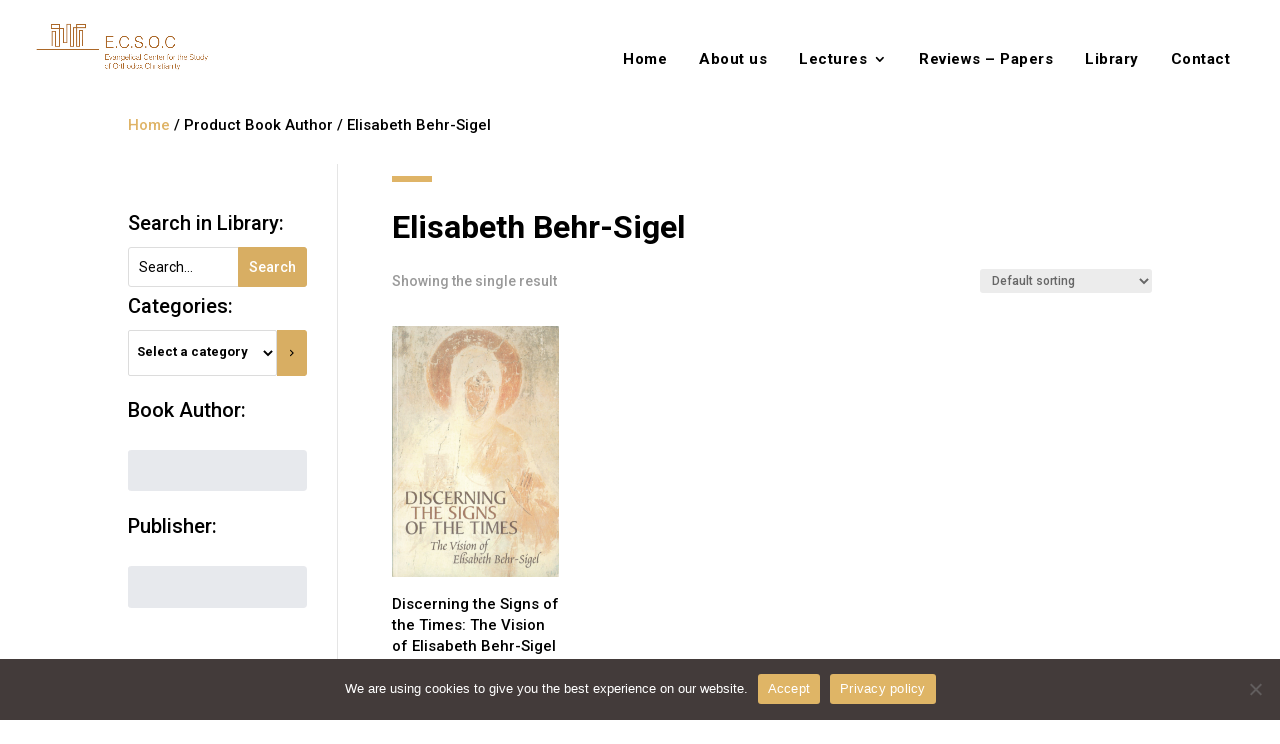

--- FILE ---
content_type: text/html; charset=utf-8
request_url: https://www.google.com/recaptcha/api2/anchor?ar=1&k=6LdDoRUpAAAAAAwsxXY4mP-edhjhu4QuG89W632M&co=aHR0cHM6Ly9lY3NvYy5vcmc6NDQz&hl=en&v=N67nZn4AqZkNcbeMu4prBgzg&size=invisible&anchor-ms=20000&execute-ms=30000&cb=69hh1ofkebzo
body_size: 48841
content:
<!DOCTYPE HTML><html dir="ltr" lang="en"><head><meta http-equiv="Content-Type" content="text/html; charset=UTF-8">
<meta http-equiv="X-UA-Compatible" content="IE=edge">
<title>reCAPTCHA</title>
<style type="text/css">
/* cyrillic-ext */
@font-face {
  font-family: 'Roboto';
  font-style: normal;
  font-weight: 400;
  font-stretch: 100%;
  src: url(//fonts.gstatic.com/s/roboto/v48/KFO7CnqEu92Fr1ME7kSn66aGLdTylUAMa3GUBHMdazTgWw.woff2) format('woff2');
  unicode-range: U+0460-052F, U+1C80-1C8A, U+20B4, U+2DE0-2DFF, U+A640-A69F, U+FE2E-FE2F;
}
/* cyrillic */
@font-face {
  font-family: 'Roboto';
  font-style: normal;
  font-weight: 400;
  font-stretch: 100%;
  src: url(//fonts.gstatic.com/s/roboto/v48/KFO7CnqEu92Fr1ME7kSn66aGLdTylUAMa3iUBHMdazTgWw.woff2) format('woff2');
  unicode-range: U+0301, U+0400-045F, U+0490-0491, U+04B0-04B1, U+2116;
}
/* greek-ext */
@font-face {
  font-family: 'Roboto';
  font-style: normal;
  font-weight: 400;
  font-stretch: 100%;
  src: url(//fonts.gstatic.com/s/roboto/v48/KFO7CnqEu92Fr1ME7kSn66aGLdTylUAMa3CUBHMdazTgWw.woff2) format('woff2');
  unicode-range: U+1F00-1FFF;
}
/* greek */
@font-face {
  font-family: 'Roboto';
  font-style: normal;
  font-weight: 400;
  font-stretch: 100%;
  src: url(//fonts.gstatic.com/s/roboto/v48/KFO7CnqEu92Fr1ME7kSn66aGLdTylUAMa3-UBHMdazTgWw.woff2) format('woff2');
  unicode-range: U+0370-0377, U+037A-037F, U+0384-038A, U+038C, U+038E-03A1, U+03A3-03FF;
}
/* math */
@font-face {
  font-family: 'Roboto';
  font-style: normal;
  font-weight: 400;
  font-stretch: 100%;
  src: url(//fonts.gstatic.com/s/roboto/v48/KFO7CnqEu92Fr1ME7kSn66aGLdTylUAMawCUBHMdazTgWw.woff2) format('woff2');
  unicode-range: U+0302-0303, U+0305, U+0307-0308, U+0310, U+0312, U+0315, U+031A, U+0326-0327, U+032C, U+032F-0330, U+0332-0333, U+0338, U+033A, U+0346, U+034D, U+0391-03A1, U+03A3-03A9, U+03B1-03C9, U+03D1, U+03D5-03D6, U+03F0-03F1, U+03F4-03F5, U+2016-2017, U+2034-2038, U+203C, U+2040, U+2043, U+2047, U+2050, U+2057, U+205F, U+2070-2071, U+2074-208E, U+2090-209C, U+20D0-20DC, U+20E1, U+20E5-20EF, U+2100-2112, U+2114-2115, U+2117-2121, U+2123-214F, U+2190, U+2192, U+2194-21AE, U+21B0-21E5, U+21F1-21F2, U+21F4-2211, U+2213-2214, U+2216-22FF, U+2308-230B, U+2310, U+2319, U+231C-2321, U+2336-237A, U+237C, U+2395, U+239B-23B7, U+23D0, U+23DC-23E1, U+2474-2475, U+25AF, U+25B3, U+25B7, U+25BD, U+25C1, U+25CA, U+25CC, U+25FB, U+266D-266F, U+27C0-27FF, U+2900-2AFF, U+2B0E-2B11, U+2B30-2B4C, U+2BFE, U+3030, U+FF5B, U+FF5D, U+1D400-1D7FF, U+1EE00-1EEFF;
}
/* symbols */
@font-face {
  font-family: 'Roboto';
  font-style: normal;
  font-weight: 400;
  font-stretch: 100%;
  src: url(//fonts.gstatic.com/s/roboto/v48/KFO7CnqEu92Fr1ME7kSn66aGLdTylUAMaxKUBHMdazTgWw.woff2) format('woff2');
  unicode-range: U+0001-000C, U+000E-001F, U+007F-009F, U+20DD-20E0, U+20E2-20E4, U+2150-218F, U+2190, U+2192, U+2194-2199, U+21AF, U+21E6-21F0, U+21F3, U+2218-2219, U+2299, U+22C4-22C6, U+2300-243F, U+2440-244A, U+2460-24FF, U+25A0-27BF, U+2800-28FF, U+2921-2922, U+2981, U+29BF, U+29EB, U+2B00-2BFF, U+4DC0-4DFF, U+FFF9-FFFB, U+10140-1018E, U+10190-1019C, U+101A0, U+101D0-101FD, U+102E0-102FB, U+10E60-10E7E, U+1D2C0-1D2D3, U+1D2E0-1D37F, U+1F000-1F0FF, U+1F100-1F1AD, U+1F1E6-1F1FF, U+1F30D-1F30F, U+1F315, U+1F31C, U+1F31E, U+1F320-1F32C, U+1F336, U+1F378, U+1F37D, U+1F382, U+1F393-1F39F, U+1F3A7-1F3A8, U+1F3AC-1F3AF, U+1F3C2, U+1F3C4-1F3C6, U+1F3CA-1F3CE, U+1F3D4-1F3E0, U+1F3ED, U+1F3F1-1F3F3, U+1F3F5-1F3F7, U+1F408, U+1F415, U+1F41F, U+1F426, U+1F43F, U+1F441-1F442, U+1F444, U+1F446-1F449, U+1F44C-1F44E, U+1F453, U+1F46A, U+1F47D, U+1F4A3, U+1F4B0, U+1F4B3, U+1F4B9, U+1F4BB, U+1F4BF, U+1F4C8-1F4CB, U+1F4D6, U+1F4DA, U+1F4DF, U+1F4E3-1F4E6, U+1F4EA-1F4ED, U+1F4F7, U+1F4F9-1F4FB, U+1F4FD-1F4FE, U+1F503, U+1F507-1F50B, U+1F50D, U+1F512-1F513, U+1F53E-1F54A, U+1F54F-1F5FA, U+1F610, U+1F650-1F67F, U+1F687, U+1F68D, U+1F691, U+1F694, U+1F698, U+1F6AD, U+1F6B2, U+1F6B9-1F6BA, U+1F6BC, U+1F6C6-1F6CF, U+1F6D3-1F6D7, U+1F6E0-1F6EA, U+1F6F0-1F6F3, U+1F6F7-1F6FC, U+1F700-1F7FF, U+1F800-1F80B, U+1F810-1F847, U+1F850-1F859, U+1F860-1F887, U+1F890-1F8AD, U+1F8B0-1F8BB, U+1F8C0-1F8C1, U+1F900-1F90B, U+1F93B, U+1F946, U+1F984, U+1F996, U+1F9E9, U+1FA00-1FA6F, U+1FA70-1FA7C, U+1FA80-1FA89, U+1FA8F-1FAC6, U+1FACE-1FADC, U+1FADF-1FAE9, U+1FAF0-1FAF8, U+1FB00-1FBFF;
}
/* vietnamese */
@font-face {
  font-family: 'Roboto';
  font-style: normal;
  font-weight: 400;
  font-stretch: 100%;
  src: url(//fonts.gstatic.com/s/roboto/v48/KFO7CnqEu92Fr1ME7kSn66aGLdTylUAMa3OUBHMdazTgWw.woff2) format('woff2');
  unicode-range: U+0102-0103, U+0110-0111, U+0128-0129, U+0168-0169, U+01A0-01A1, U+01AF-01B0, U+0300-0301, U+0303-0304, U+0308-0309, U+0323, U+0329, U+1EA0-1EF9, U+20AB;
}
/* latin-ext */
@font-face {
  font-family: 'Roboto';
  font-style: normal;
  font-weight: 400;
  font-stretch: 100%;
  src: url(//fonts.gstatic.com/s/roboto/v48/KFO7CnqEu92Fr1ME7kSn66aGLdTylUAMa3KUBHMdazTgWw.woff2) format('woff2');
  unicode-range: U+0100-02BA, U+02BD-02C5, U+02C7-02CC, U+02CE-02D7, U+02DD-02FF, U+0304, U+0308, U+0329, U+1D00-1DBF, U+1E00-1E9F, U+1EF2-1EFF, U+2020, U+20A0-20AB, U+20AD-20C0, U+2113, U+2C60-2C7F, U+A720-A7FF;
}
/* latin */
@font-face {
  font-family: 'Roboto';
  font-style: normal;
  font-weight: 400;
  font-stretch: 100%;
  src: url(//fonts.gstatic.com/s/roboto/v48/KFO7CnqEu92Fr1ME7kSn66aGLdTylUAMa3yUBHMdazQ.woff2) format('woff2');
  unicode-range: U+0000-00FF, U+0131, U+0152-0153, U+02BB-02BC, U+02C6, U+02DA, U+02DC, U+0304, U+0308, U+0329, U+2000-206F, U+20AC, U+2122, U+2191, U+2193, U+2212, U+2215, U+FEFF, U+FFFD;
}
/* cyrillic-ext */
@font-face {
  font-family: 'Roboto';
  font-style: normal;
  font-weight: 500;
  font-stretch: 100%;
  src: url(//fonts.gstatic.com/s/roboto/v48/KFO7CnqEu92Fr1ME7kSn66aGLdTylUAMa3GUBHMdazTgWw.woff2) format('woff2');
  unicode-range: U+0460-052F, U+1C80-1C8A, U+20B4, U+2DE0-2DFF, U+A640-A69F, U+FE2E-FE2F;
}
/* cyrillic */
@font-face {
  font-family: 'Roboto';
  font-style: normal;
  font-weight: 500;
  font-stretch: 100%;
  src: url(//fonts.gstatic.com/s/roboto/v48/KFO7CnqEu92Fr1ME7kSn66aGLdTylUAMa3iUBHMdazTgWw.woff2) format('woff2');
  unicode-range: U+0301, U+0400-045F, U+0490-0491, U+04B0-04B1, U+2116;
}
/* greek-ext */
@font-face {
  font-family: 'Roboto';
  font-style: normal;
  font-weight: 500;
  font-stretch: 100%;
  src: url(//fonts.gstatic.com/s/roboto/v48/KFO7CnqEu92Fr1ME7kSn66aGLdTylUAMa3CUBHMdazTgWw.woff2) format('woff2');
  unicode-range: U+1F00-1FFF;
}
/* greek */
@font-face {
  font-family: 'Roboto';
  font-style: normal;
  font-weight: 500;
  font-stretch: 100%;
  src: url(//fonts.gstatic.com/s/roboto/v48/KFO7CnqEu92Fr1ME7kSn66aGLdTylUAMa3-UBHMdazTgWw.woff2) format('woff2');
  unicode-range: U+0370-0377, U+037A-037F, U+0384-038A, U+038C, U+038E-03A1, U+03A3-03FF;
}
/* math */
@font-face {
  font-family: 'Roboto';
  font-style: normal;
  font-weight: 500;
  font-stretch: 100%;
  src: url(//fonts.gstatic.com/s/roboto/v48/KFO7CnqEu92Fr1ME7kSn66aGLdTylUAMawCUBHMdazTgWw.woff2) format('woff2');
  unicode-range: U+0302-0303, U+0305, U+0307-0308, U+0310, U+0312, U+0315, U+031A, U+0326-0327, U+032C, U+032F-0330, U+0332-0333, U+0338, U+033A, U+0346, U+034D, U+0391-03A1, U+03A3-03A9, U+03B1-03C9, U+03D1, U+03D5-03D6, U+03F0-03F1, U+03F4-03F5, U+2016-2017, U+2034-2038, U+203C, U+2040, U+2043, U+2047, U+2050, U+2057, U+205F, U+2070-2071, U+2074-208E, U+2090-209C, U+20D0-20DC, U+20E1, U+20E5-20EF, U+2100-2112, U+2114-2115, U+2117-2121, U+2123-214F, U+2190, U+2192, U+2194-21AE, U+21B0-21E5, U+21F1-21F2, U+21F4-2211, U+2213-2214, U+2216-22FF, U+2308-230B, U+2310, U+2319, U+231C-2321, U+2336-237A, U+237C, U+2395, U+239B-23B7, U+23D0, U+23DC-23E1, U+2474-2475, U+25AF, U+25B3, U+25B7, U+25BD, U+25C1, U+25CA, U+25CC, U+25FB, U+266D-266F, U+27C0-27FF, U+2900-2AFF, U+2B0E-2B11, U+2B30-2B4C, U+2BFE, U+3030, U+FF5B, U+FF5D, U+1D400-1D7FF, U+1EE00-1EEFF;
}
/* symbols */
@font-face {
  font-family: 'Roboto';
  font-style: normal;
  font-weight: 500;
  font-stretch: 100%;
  src: url(//fonts.gstatic.com/s/roboto/v48/KFO7CnqEu92Fr1ME7kSn66aGLdTylUAMaxKUBHMdazTgWw.woff2) format('woff2');
  unicode-range: U+0001-000C, U+000E-001F, U+007F-009F, U+20DD-20E0, U+20E2-20E4, U+2150-218F, U+2190, U+2192, U+2194-2199, U+21AF, U+21E6-21F0, U+21F3, U+2218-2219, U+2299, U+22C4-22C6, U+2300-243F, U+2440-244A, U+2460-24FF, U+25A0-27BF, U+2800-28FF, U+2921-2922, U+2981, U+29BF, U+29EB, U+2B00-2BFF, U+4DC0-4DFF, U+FFF9-FFFB, U+10140-1018E, U+10190-1019C, U+101A0, U+101D0-101FD, U+102E0-102FB, U+10E60-10E7E, U+1D2C0-1D2D3, U+1D2E0-1D37F, U+1F000-1F0FF, U+1F100-1F1AD, U+1F1E6-1F1FF, U+1F30D-1F30F, U+1F315, U+1F31C, U+1F31E, U+1F320-1F32C, U+1F336, U+1F378, U+1F37D, U+1F382, U+1F393-1F39F, U+1F3A7-1F3A8, U+1F3AC-1F3AF, U+1F3C2, U+1F3C4-1F3C6, U+1F3CA-1F3CE, U+1F3D4-1F3E0, U+1F3ED, U+1F3F1-1F3F3, U+1F3F5-1F3F7, U+1F408, U+1F415, U+1F41F, U+1F426, U+1F43F, U+1F441-1F442, U+1F444, U+1F446-1F449, U+1F44C-1F44E, U+1F453, U+1F46A, U+1F47D, U+1F4A3, U+1F4B0, U+1F4B3, U+1F4B9, U+1F4BB, U+1F4BF, U+1F4C8-1F4CB, U+1F4D6, U+1F4DA, U+1F4DF, U+1F4E3-1F4E6, U+1F4EA-1F4ED, U+1F4F7, U+1F4F9-1F4FB, U+1F4FD-1F4FE, U+1F503, U+1F507-1F50B, U+1F50D, U+1F512-1F513, U+1F53E-1F54A, U+1F54F-1F5FA, U+1F610, U+1F650-1F67F, U+1F687, U+1F68D, U+1F691, U+1F694, U+1F698, U+1F6AD, U+1F6B2, U+1F6B9-1F6BA, U+1F6BC, U+1F6C6-1F6CF, U+1F6D3-1F6D7, U+1F6E0-1F6EA, U+1F6F0-1F6F3, U+1F6F7-1F6FC, U+1F700-1F7FF, U+1F800-1F80B, U+1F810-1F847, U+1F850-1F859, U+1F860-1F887, U+1F890-1F8AD, U+1F8B0-1F8BB, U+1F8C0-1F8C1, U+1F900-1F90B, U+1F93B, U+1F946, U+1F984, U+1F996, U+1F9E9, U+1FA00-1FA6F, U+1FA70-1FA7C, U+1FA80-1FA89, U+1FA8F-1FAC6, U+1FACE-1FADC, U+1FADF-1FAE9, U+1FAF0-1FAF8, U+1FB00-1FBFF;
}
/* vietnamese */
@font-face {
  font-family: 'Roboto';
  font-style: normal;
  font-weight: 500;
  font-stretch: 100%;
  src: url(//fonts.gstatic.com/s/roboto/v48/KFO7CnqEu92Fr1ME7kSn66aGLdTylUAMa3OUBHMdazTgWw.woff2) format('woff2');
  unicode-range: U+0102-0103, U+0110-0111, U+0128-0129, U+0168-0169, U+01A0-01A1, U+01AF-01B0, U+0300-0301, U+0303-0304, U+0308-0309, U+0323, U+0329, U+1EA0-1EF9, U+20AB;
}
/* latin-ext */
@font-face {
  font-family: 'Roboto';
  font-style: normal;
  font-weight: 500;
  font-stretch: 100%;
  src: url(//fonts.gstatic.com/s/roboto/v48/KFO7CnqEu92Fr1ME7kSn66aGLdTylUAMa3KUBHMdazTgWw.woff2) format('woff2');
  unicode-range: U+0100-02BA, U+02BD-02C5, U+02C7-02CC, U+02CE-02D7, U+02DD-02FF, U+0304, U+0308, U+0329, U+1D00-1DBF, U+1E00-1E9F, U+1EF2-1EFF, U+2020, U+20A0-20AB, U+20AD-20C0, U+2113, U+2C60-2C7F, U+A720-A7FF;
}
/* latin */
@font-face {
  font-family: 'Roboto';
  font-style: normal;
  font-weight: 500;
  font-stretch: 100%;
  src: url(//fonts.gstatic.com/s/roboto/v48/KFO7CnqEu92Fr1ME7kSn66aGLdTylUAMa3yUBHMdazQ.woff2) format('woff2');
  unicode-range: U+0000-00FF, U+0131, U+0152-0153, U+02BB-02BC, U+02C6, U+02DA, U+02DC, U+0304, U+0308, U+0329, U+2000-206F, U+20AC, U+2122, U+2191, U+2193, U+2212, U+2215, U+FEFF, U+FFFD;
}
/* cyrillic-ext */
@font-face {
  font-family: 'Roboto';
  font-style: normal;
  font-weight: 900;
  font-stretch: 100%;
  src: url(//fonts.gstatic.com/s/roboto/v48/KFO7CnqEu92Fr1ME7kSn66aGLdTylUAMa3GUBHMdazTgWw.woff2) format('woff2');
  unicode-range: U+0460-052F, U+1C80-1C8A, U+20B4, U+2DE0-2DFF, U+A640-A69F, U+FE2E-FE2F;
}
/* cyrillic */
@font-face {
  font-family: 'Roboto';
  font-style: normal;
  font-weight: 900;
  font-stretch: 100%;
  src: url(//fonts.gstatic.com/s/roboto/v48/KFO7CnqEu92Fr1ME7kSn66aGLdTylUAMa3iUBHMdazTgWw.woff2) format('woff2');
  unicode-range: U+0301, U+0400-045F, U+0490-0491, U+04B0-04B1, U+2116;
}
/* greek-ext */
@font-face {
  font-family: 'Roboto';
  font-style: normal;
  font-weight: 900;
  font-stretch: 100%;
  src: url(//fonts.gstatic.com/s/roboto/v48/KFO7CnqEu92Fr1ME7kSn66aGLdTylUAMa3CUBHMdazTgWw.woff2) format('woff2');
  unicode-range: U+1F00-1FFF;
}
/* greek */
@font-face {
  font-family: 'Roboto';
  font-style: normal;
  font-weight: 900;
  font-stretch: 100%;
  src: url(//fonts.gstatic.com/s/roboto/v48/KFO7CnqEu92Fr1ME7kSn66aGLdTylUAMa3-UBHMdazTgWw.woff2) format('woff2');
  unicode-range: U+0370-0377, U+037A-037F, U+0384-038A, U+038C, U+038E-03A1, U+03A3-03FF;
}
/* math */
@font-face {
  font-family: 'Roboto';
  font-style: normal;
  font-weight: 900;
  font-stretch: 100%;
  src: url(//fonts.gstatic.com/s/roboto/v48/KFO7CnqEu92Fr1ME7kSn66aGLdTylUAMawCUBHMdazTgWw.woff2) format('woff2');
  unicode-range: U+0302-0303, U+0305, U+0307-0308, U+0310, U+0312, U+0315, U+031A, U+0326-0327, U+032C, U+032F-0330, U+0332-0333, U+0338, U+033A, U+0346, U+034D, U+0391-03A1, U+03A3-03A9, U+03B1-03C9, U+03D1, U+03D5-03D6, U+03F0-03F1, U+03F4-03F5, U+2016-2017, U+2034-2038, U+203C, U+2040, U+2043, U+2047, U+2050, U+2057, U+205F, U+2070-2071, U+2074-208E, U+2090-209C, U+20D0-20DC, U+20E1, U+20E5-20EF, U+2100-2112, U+2114-2115, U+2117-2121, U+2123-214F, U+2190, U+2192, U+2194-21AE, U+21B0-21E5, U+21F1-21F2, U+21F4-2211, U+2213-2214, U+2216-22FF, U+2308-230B, U+2310, U+2319, U+231C-2321, U+2336-237A, U+237C, U+2395, U+239B-23B7, U+23D0, U+23DC-23E1, U+2474-2475, U+25AF, U+25B3, U+25B7, U+25BD, U+25C1, U+25CA, U+25CC, U+25FB, U+266D-266F, U+27C0-27FF, U+2900-2AFF, U+2B0E-2B11, U+2B30-2B4C, U+2BFE, U+3030, U+FF5B, U+FF5D, U+1D400-1D7FF, U+1EE00-1EEFF;
}
/* symbols */
@font-face {
  font-family: 'Roboto';
  font-style: normal;
  font-weight: 900;
  font-stretch: 100%;
  src: url(//fonts.gstatic.com/s/roboto/v48/KFO7CnqEu92Fr1ME7kSn66aGLdTylUAMaxKUBHMdazTgWw.woff2) format('woff2');
  unicode-range: U+0001-000C, U+000E-001F, U+007F-009F, U+20DD-20E0, U+20E2-20E4, U+2150-218F, U+2190, U+2192, U+2194-2199, U+21AF, U+21E6-21F0, U+21F3, U+2218-2219, U+2299, U+22C4-22C6, U+2300-243F, U+2440-244A, U+2460-24FF, U+25A0-27BF, U+2800-28FF, U+2921-2922, U+2981, U+29BF, U+29EB, U+2B00-2BFF, U+4DC0-4DFF, U+FFF9-FFFB, U+10140-1018E, U+10190-1019C, U+101A0, U+101D0-101FD, U+102E0-102FB, U+10E60-10E7E, U+1D2C0-1D2D3, U+1D2E0-1D37F, U+1F000-1F0FF, U+1F100-1F1AD, U+1F1E6-1F1FF, U+1F30D-1F30F, U+1F315, U+1F31C, U+1F31E, U+1F320-1F32C, U+1F336, U+1F378, U+1F37D, U+1F382, U+1F393-1F39F, U+1F3A7-1F3A8, U+1F3AC-1F3AF, U+1F3C2, U+1F3C4-1F3C6, U+1F3CA-1F3CE, U+1F3D4-1F3E0, U+1F3ED, U+1F3F1-1F3F3, U+1F3F5-1F3F7, U+1F408, U+1F415, U+1F41F, U+1F426, U+1F43F, U+1F441-1F442, U+1F444, U+1F446-1F449, U+1F44C-1F44E, U+1F453, U+1F46A, U+1F47D, U+1F4A3, U+1F4B0, U+1F4B3, U+1F4B9, U+1F4BB, U+1F4BF, U+1F4C8-1F4CB, U+1F4D6, U+1F4DA, U+1F4DF, U+1F4E3-1F4E6, U+1F4EA-1F4ED, U+1F4F7, U+1F4F9-1F4FB, U+1F4FD-1F4FE, U+1F503, U+1F507-1F50B, U+1F50D, U+1F512-1F513, U+1F53E-1F54A, U+1F54F-1F5FA, U+1F610, U+1F650-1F67F, U+1F687, U+1F68D, U+1F691, U+1F694, U+1F698, U+1F6AD, U+1F6B2, U+1F6B9-1F6BA, U+1F6BC, U+1F6C6-1F6CF, U+1F6D3-1F6D7, U+1F6E0-1F6EA, U+1F6F0-1F6F3, U+1F6F7-1F6FC, U+1F700-1F7FF, U+1F800-1F80B, U+1F810-1F847, U+1F850-1F859, U+1F860-1F887, U+1F890-1F8AD, U+1F8B0-1F8BB, U+1F8C0-1F8C1, U+1F900-1F90B, U+1F93B, U+1F946, U+1F984, U+1F996, U+1F9E9, U+1FA00-1FA6F, U+1FA70-1FA7C, U+1FA80-1FA89, U+1FA8F-1FAC6, U+1FACE-1FADC, U+1FADF-1FAE9, U+1FAF0-1FAF8, U+1FB00-1FBFF;
}
/* vietnamese */
@font-face {
  font-family: 'Roboto';
  font-style: normal;
  font-weight: 900;
  font-stretch: 100%;
  src: url(//fonts.gstatic.com/s/roboto/v48/KFO7CnqEu92Fr1ME7kSn66aGLdTylUAMa3OUBHMdazTgWw.woff2) format('woff2');
  unicode-range: U+0102-0103, U+0110-0111, U+0128-0129, U+0168-0169, U+01A0-01A1, U+01AF-01B0, U+0300-0301, U+0303-0304, U+0308-0309, U+0323, U+0329, U+1EA0-1EF9, U+20AB;
}
/* latin-ext */
@font-face {
  font-family: 'Roboto';
  font-style: normal;
  font-weight: 900;
  font-stretch: 100%;
  src: url(//fonts.gstatic.com/s/roboto/v48/KFO7CnqEu92Fr1ME7kSn66aGLdTylUAMa3KUBHMdazTgWw.woff2) format('woff2');
  unicode-range: U+0100-02BA, U+02BD-02C5, U+02C7-02CC, U+02CE-02D7, U+02DD-02FF, U+0304, U+0308, U+0329, U+1D00-1DBF, U+1E00-1E9F, U+1EF2-1EFF, U+2020, U+20A0-20AB, U+20AD-20C0, U+2113, U+2C60-2C7F, U+A720-A7FF;
}
/* latin */
@font-face {
  font-family: 'Roboto';
  font-style: normal;
  font-weight: 900;
  font-stretch: 100%;
  src: url(//fonts.gstatic.com/s/roboto/v48/KFO7CnqEu92Fr1ME7kSn66aGLdTylUAMa3yUBHMdazQ.woff2) format('woff2');
  unicode-range: U+0000-00FF, U+0131, U+0152-0153, U+02BB-02BC, U+02C6, U+02DA, U+02DC, U+0304, U+0308, U+0329, U+2000-206F, U+20AC, U+2122, U+2191, U+2193, U+2212, U+2215, U+FEFF, U+FFFD;
}

</style>
<link rel="stylesheet" type="text/css" href="https://www.gstatic.com/recaptcha/releases/N67nZn4AqZkNcbeMu4prBgzg/styles__ltr.css">
<script nonce="41p-_dvMJ35y-2ujOnqq-w" type="text/javascript">window['__recaptcha_api'] = 'https://www.google.com/recaptcha/api2/';</script>
<script type="text/javascript" src="https://www.gstatic.com/recaptcha/releases/N67nZn4AqZkNcbeMu4prBgzg/recaptcha__en.js" nonce="41p-_dvMJ35y-2ujOnqq-w">
      
    </script></head>
<body><div id="rc-anchor-alert" class="rc-anchor-alert"></div>
<input type="hidden" id="recaptcha-token" value="[base64]">
<script type="text/javascript" nonce="41p-_dvMJ35y-2ujOnqq-w">
      recaptcha.anchor.Main.init("[\x22ainput\x22,[\x22bgdata\x22,\x22\x22,\[base64]/[base64]/MjU1Ong/[base64]/[base64]/[base64]/[base64]/[base64]/[base64]/[base64]/[base64]/[base64]/[base64]/[base64]/[base64]/[base64]/[base64]/[base64]\\u003d\x22,\[base64]\\u003d\\u003d\x22,\x22wrfCj8OdWcO4ZT3CvMOXw7FFw7/[base64]/CpjvClFHCpMKtwpbDp8OUcUdEFG7DvH8vbjFRLcO7wr7CuExVZ3VHVy/ChMKSUMOnRcOyLsKoAsO9wqlOPjHDlcOqDkrDocKbw4k2K8OLw7RMwq/[base64]/[base64]/Cq8Kow47CgsO9WMOdw7gYwojCssK/Im8fUzIdCcKXwqXCvEHDnlTCoxEswo0dwqjClsOoKMKVGAHDvW8Lb8OFworCtUxRfmktwrvClQh3w6deUW3DjzbCnXEOM8Kaw4HDpMKnw7o5CGDDoMOBwqbCgsO/AsOxQMO/f8K1w43DkFTDnirDscOxMsKALA3CuwN2IMOlwo8jEMOewoEsE8KTw6BOwpBkKMOuwqDDt8KTSTcTw7rDlsKvIh3Dh1XCrcOOETXDtyJWLXxjw7nCnWPDtCTDuToNR1/[base64]/[base64]/DmMOAw5LDj0PCmwfChsKnHw93wrxVXEjCkMOZw77Chm/[base64]/CncKIwp3CqDJ8TsOyw6UVaTnCtcKoL0Qrw402J8OvUyFEbsOnw4dFRsKvw43DrgrCq8KGwqAuw7x0CcOdw5UuXHQkQFtTwpcecQbCiCA0w5bDpsKPUWMsXMOtIsKnMiZ3wq/[base64]/DiDHCqMOmw75lwqMaw6XDvivCvsKyUMOAw4ZPZi5Vw7kfw6NyDgQOQ8Ofw690wpnDiSERwp/Co03Cu1zCjn5NwrPCiMKCw7HCkCk0wqJyw5JEMMO7wo/CpsOwwrjCk8KOXE0iwr3ClMKLXxzDpMOaw6UMw4rDp8Kcw6JofmXDh8KnBSPCnsKIwq5afz5Bw51jGsOBw7LCvMO+JWISwroBXMO5wpVOKw1ow4NNbGbDh8KhSC/[base64]/YGkMA8KTwprDnX3Cv8Obw6/Dl1fDvMOGZQbDsghPwoNhw5FowobCoMKvwqAKAMKLSUrChSHCvEvCgCTDuE0+w7DDlsKSCQ0Rw6glU8Oywpd2J8O2QjpqTsOwJcOiSMOpw4PDn0nCgm0aLsOfEBDCi8KgwpbDmGV6w6h9O8OQBsOrw5nDrDV0w47DgnFuw4vCpsKwwozDk8Owwr/CoX/[base64]/[base64]/CgGV7wr3DoMKJwqvDu0J9w70bFMK4EcOgwpZHD8KRMktew5rCggfDtsOawoclcsK1Iisjwo8owqc9BjLDoXIFw5M/w4xww5bComvCvFpuw6zDogoKCFDCiVVCwoTDnU3DgkPDo8KtAkoJw4jCnyrDnBbDvcKEw7LCkMOcw5JGwoV6PQTDrkVBw7bCoMKLJMKMwq/CgsKNwqUJRcOkI8K9wqZow64JdkQJbBXDtMOGw6/[base64]/DhhXCvxnCkHQCw55+woEUwpDCtQAnw4DChCJqAcKIwr5pwpPCsMKew4cQw5IOOMOoeGHDg0oTHsOZNDUYw5/[base64]/[base64]/wrkiLcOND8OHfT50JsOKBEdYwq9iw79HQ8KOVMOlwpbCmHvCpVIDGsK8w67DrycZdsKAL8O2eFslw6rCn8O5DEHDtcKlw6A5eB3DgMKpw6ZtC8O/dwPCngNGwqpEw4fDisOlXMO1wrTCicKVwr/DuFRJw43CqMKaPBrDpcKUw7VSJ8OAFhg4DMKpRMKzw6DCrXcJHsOydsKyw6HCvB7CqMO+V8OhBy/CscKKLsOGw4wyeggHc8KBG8KBw7zCpcKDwol0esKBecOFw45nw4vDq8KxOkTDrCkYwosyAlBRwr3DkHvDs8KSUlxMw5YYS1HCmMOVwoTCo8KowrPCmcKIw7PDqgYCw6HCizfCssK7w5Q1TxDDrsOywpPCvMKHwqdEwpHDmDoDeF3Drk/[base64]/[base64]/DucKbKSrCtMOdOcONwog7wpPChsKMK2DCmFMiwp3CllMPFcO6Ukt+wpXDicOMw5XCj8KbAnbDuzUHJ8K6BMOvUMKFwpBYDm7DtcO4w7HCvMOVwpvCusOSw61FS8O/[base64]/DgMKSwp0vZiN3wrzDoQsAKnfCqnzDlyg1Vh7CqsKhSMO1aiFSwq5BFsKpw6cWXHh0acO5w47CucKxFAkUw4bDqsKzGXYxV8ODKsOXcCnCszkow5vDscK/wpEbAzPDjMKLCMK/[base64]/wrxkw7BsUsOmDMKhwop4EcO4w4rCpcKjOiV1w4hQw4bDpgNlw47DmsKKDz/[base64]/CssOaTTxdw6BWwooANy5OO8KGWADDgsOqw7fDpMOYwp3DkcOrwo3CuzTCm8ORGjDDviEZB2xYwqHDhcOCE8KIH8K3DmDDtMKvwospQ8OkAlt3S8KUd8KmcB/Chm7Cn8OywovDnMOrasOUwp3DgsOuw7DDhGlpw7Qfw7QyZHQQXjxYwrfDoSbCnUTCqCfDjhbDqUPDnCrDi8OQw7AdDRnCnkpNF8O5w503wqLDr8K9wpYsw74zCcOcP8KAwpRoCsKAwpbCksKbw4I4w5dbw6ccwqcSAcOLw5gXMynCjwQrw7DDsV/[base64]/DksO/wrzCozfDrMKMw6p8PsOpJMKoT8KoYGXDtsOxSAZucxYEw4pXwo7Dm8Olw5k9w4HCiysLw7TCu8O+wqnDh8OFwqXCoMKuMcOeE8K3UEMIUsOHacK/[base64]/CkMKgwoXCgifCusOsLzbChsKIbmU5w6oUw4vDhWjDu0bDjMK0w4g0V1/CtnfDmMKkR8OCcsO4b8O1SQbDvFF3wrZ0Z8OkOhJofQxew5DCksKeFnTDj8O/w77DlcOLWXxqcBzDmcOHWMOxWj8EKl1uwqLCgQZSw4/DoMOAJyprw4jCscKMw79PwpU0wpTCnmZXwrEbCmoVw7fCv8Kxw5bCtn3CgTl5XMKDK8OgwojCucONw7w2H3ldbwEIacO+R8KUOcOrC1nCksKHZsK4CMOAwpnDhhfCmwAxUmI/w5TDgMOKFBLClMO4LUPCssK6TAfDqzXDkWvDki3CkMKkw50Cw57CjkZFfGfDgcOgUcK6wq1sc1vCgcK+TGRBwqM/emNFN28Iw7vChMOuwrN7w53Cu8OAIsOLGMO+Ny7DkMKROcODAcOUw6F/XnrCsMOkHsKKMcK3wqlWPQ9lwqnDmEkxUcO8wp/Di8OBwrpqw7HCkhpCBTJvGsK9LsKywrkMw5VffsKxYHVYwobDgkfCtiDCvMK6w5/DisKwwqI7w7JYO8OBwoDCr8KdUUDCpRYQw7TCpXNYwqYpWMKkCcKeEh9Vw6VSfMOlwqnDqsKgNsO5J8KkwrZDWWXCjcKSBMKNRsKMEHUrw5tkw7Z6HMOTw5fDscO/[base64]/CqAfCtizDshXDgxrDuMOjwo9ow7TCiMOJwrFJwq5Pw7swwp84wqfDj8KOUErDoDbCmx3CusOUZsODYMKdTsOoVMOHRMKiBQNxaFfCg8K/O8OZwqkpGg8yR8OBwrZCBMKvA8KATcK8wpbDiMO/wp4vZMKWKCTCtCXDu0/CtULDuElDwoc1RnAlDMKnwqTCtiDDswQyw6PCgW/Dg8OqUsK5wqNowoLDp8OCwpUSwqHCnMOmw61FwpJGwrTDjsOmw63CthDDuTTCrsOWczTCksKgFsOMwrfCpxLDocKYw4pfU8O+w65TI8OFaMK5wqIWMMOKw4/DvcOrQC7CsyzDp0ARw7Ysf2w9DgbDhCDCu8KpOXxHw5Mkw45Qw5PCu8KSw68oPsKHw7pbwrI5wp3Cnx3CuEPCusOmwqbDqVnCmMKZw4zCmyHDhcKwRcKabBnChwrDkmrDhMKQd38ewqzCqsOEwrcfC1Biwo/CqGHDvMKrUwLClsOgw63CgMK2wr3CosKPwpUSw7jCuxrCtn7CpRrDhcO9LkvDssO+HcOgVsKjNwhkw4/DjkzDngM/w7vCjMO5wrh0M8K5JwtwBMKqw6YwwrvCu8OqEsKTXSV6wq/DrGHDm3wNAAXDucO9wpZbw75TwpzCuW7Cq8OJXMOJwrwMJsO8RsKAw6/DvEkTI8OfaVLCjCfDkx0MR8OUw4TDum4GVcOBw7lXFcOcW0rCtcKBJ8Kxa8OkCAbCjcO4EcK/CEUAIkzDusKSLcK6wqpoSUpvw5NHcsK6w7zDt8OKE8KDwqR/blXDoG7CtFF1BsKFLMKXw6nDkTzDpMKgCcOQClvCrcOaQ2UlYzLCqgTClsOiw4nCsTfCnWBkw49ue0d+UQVbKsKQwq/DkEzCrjvDm8KFw6I+wrosw40ub8K7MMOjw4J+RxkuZEzDmGgdfMO2wqZaw7XCi8OLU8Kfwq/DgMOMwqvCvMOTOcOXw7FUD8O3wpvCh8KzwqXDvMOWwqg+DcKmLcOTw6DDiMOMw6dFwrnCg8KoHz8zLQJzw4BKZ087w40fw5YqS0TCpcK0w6BKwrZcfBLCt8OybgjCrDIEw6/[base64]/DqMOGL3fCuMKsSkXCvsKoVx8Ow6nCmlHDk8OzD8K3bx/[base64]/DjsOLwpnDvjPCr3c+RcKMwrjDlcOzw51fw5tEworDnUfCiTYuWcKTwqTDjsKTdTsiK8Ksw64OwrLDlFvDvMKXFXdPw584wqY/VsObaF8KR8OKDsK8w7XCu0BywpF2w77DsmRDw58pw6PDmMOuYMKfwq3Ctxg5w4QWPzgqwrbDhcK5w7LCicKbWU7CuUDCk8KJO106FiLDrMKcIMKFWgtsZ1kWOiDDocOfPCBSHFcrwoTDtg7Cv8KQw6pcwr3Ct3wLw64Jw5F/[base64]/cEHCssK0w71swqchwrEZXynDuSrCtgJXIMOkMVfDgsOOB8KUR2rCtsOoGcOrekTDpMO+XSXDqB3DlsOEF8K+GAfDgsOcSkMRNFFHWsKMHSoNw6hwasKkw4Zvw4vCnFg1wpDCk8Kow7zDkMKHCcKmTiMgEjgsUQ/DqsOkJ2sGAsKdUGDCscOCw7TDkzcbw6HCnMKpXicEw68VEcKcJsKrWDXDhMOGwrggSWXDi8O5bsOjw5ciw4zDqi3Cn0fDjwRRw7pAwrHDrcOzw5Y+dmjDisOgwrrDojRbw5vDucK3IcKMw4DDuDzDhsOgwrbCj8KQwr/DkcOwwo3DlhPDtMOKw6dKfjlfw6TCqsOEw7fDjj02PRDCvnZdHcOiBcOMw63DvMKxwoZuwqNMLcOaWBDCjQPDjFbChsKrFMOLw6R9FsOGQMOHwrrCocK5KMOyYcO1w73CpXcoFcKzbSrDqFvDsHrDkxwkw4w/NXbDpsK6wqLDiMKfB8KgLcKQZsK7YMKUPFUdw5QfcxU6wo7CgsO2LB3Di8KICMO3wqc0wqB/[base64]/CuBljUcKhwq3DiXbCvnbCoj5gBMK/w6k3DzhVAsKcwqBPw7/CqsOjwoZVwrjDp3o+woLCmE/CpsK3wpwLUEHChwXDp1TChwjDncOEwpZ9wqjCrkdrUsKpbBzCkktyHyHChSPDoMOZwr3CuMONwr3DlAnCmAE6dMOOwrfCo8KmT8Khw7thwqzDpMKEwqdPwqQpw6pJD8OGwrJKKMOWwq4Qw6g2bcK0w7ZPw6/[base64]/[base64]/Dhw5mwo1XwpNta8ONwoYHMw/DjBnDtcKXwr5ZJsKTw6ZPw4lgwrh/w5F+wrgqw6/[base64]/P8KEw4Q3wo1bwrvDoTTDksOvLX3CsMOLKGjDo8OmLmVcVsKLesKDw5fCisOTw5nDoxE6A1jDgcKiwp1Uw4jDvX7Cm8Otw53DscOSw7AGw5rDk8OJZT/[base64]/DgQLDhsOHDcKeHztDZ8Ojd8OHPyEqWsKPN8KqwrfDm8KJwq3Djlcbw4pFwrzCkcOxd8K5bcKoK8O2McK9ccKYw7PDnUfDkTHDiGs9PMKyw6LDgMOhw7/Dj8Ojd8KYwrXDkXUXEALCoH7DjSZJIMKgwoXDlQTCtiU5DsOtw7h5wp9EAS/CrnU4CcKwwpjCmsKkw6N5asKDKcKJw7Fcwql/wqzDgMKiwqoFZGLDoMKgwpkowqAcKcOPSsK8w73Dhw84dsO5B8Ksw4LDicORVTp1w4zDg1/DuCvCjgVrG00HThvDg8KpIAsNwoPDsEPCmlbCh8K4wpjCisKoWBnCqSbDnhZUSnjCh13ChRbCucOLDBHDvsO0w7/DuH8ow5BRw7DCryXCmsKNLMOzw5jDpMOGwp7CtBFCw7/Dphpow4HCqcOFw5XCqmhEwobCgDXCjsKOK8KYwr/Cv2obwqFjRWTCn8Kjw74DwqFofGt6w6jDr0VxwrV9wojDq1cvFz5Yw5Yqwr/Cq3sYw5dWwrfDik3DkcOkEsKrw57DgsKSI8O9w7cOHsK4w6dIw7cBw7nDi8KcHX4mw6rCv8Ohwq8GwrPCqgrDhMOLSCPDgilHwpfCosKpw590w7Z/fcK0QRFBP2hEIMKFHcOWwoJiWgTCvsOXeCzCu8OhwpfDkMKXw7IeVcKXKsO0FcKvQ0Qcw78IC2XCgsK4w4IBw707fEprwrvDuRjDrsKYw5p6wohPVcOkPcOxwpoQw7Ymw4DDqzbDg8OJOwYAw47DpwfCv3/[base64]/[base64]/[base64]/ChFvDkDHDocKbw5/DocO4K8KhwqcnPMObPcOmwpPCmDvCjh5FMMKgwpUeGGN1H3sAJsKYZXbDlsKSw4Ifw5IKw6dvOnLDnQfDksK6w6HCs3lNw7/[base64]/[base64]/[base64]/w77CgybCkMKTacK+wpPDpsOTdsK1w6R1w4cowqgxNMKQwo83woESMQvCtGbDuMO2a8O/w6DDtkDCnABzc1TDmcK5w63CvsO1wqrCmcOUwobCtWTCp0g8wqxJw4vDtMKrw6PDgsOVwpTCpSbDksOhN3JJbxNew4jDpRnDncK8NsOWDsO/w4HDi8OsScKBw6HCgQvCmcKBTMK3GDPCoA5Cwo8gw4ZPa8K3w73DpR4Yw5ZXOR40woLCqW/Dm8KfB8OGw4rDiA40eiLDgQFrYhLDoVZPw68AbMKFwoM4bsK4wrYbwqgZA8K3KcKTw5fDgMKXwpotKFjDjn/CsTYlX3lmw5sIwqDDsMKrw7JjNsKOw7fDqyvCuRvDsEHCg8KXwolPw6zDpMO8MsOaacOPw60Vw7sBJ0vDpcOzwr7ChMKhEGLDgcKEwrjDsRE7w5MDw40Ow7R9Kk5rw6vDhsKRVQR8w6NVbHB8HMKDTsOfwqkRMUvDgMO/cD7CnTswNcKmf0/Ci8ODXcKqUh85W1zDr8OkZFBZw6TCp1DCl8OjfVvDo8KDFVVrw4tbwqgZw7IRw6xoQcO0JEHDiMKpKcOBKTdawpHDkRLCjcOtw45Bw4wuVMOKw4A0w5RRwqLDn8OIwqEvKXw3w53CksK7LsKRe1HCrD10wpTCu8KGw5YBJAZ/w7nDjMOQd0tawpLDp8KlAMO9w6XDiSMjXRjDoMOxfcOvw6jDui7Dl8OjwrjCqMKTTUBYNcKvwpEMw5nDhcOowqTCtBTDk8KrwrABe8OfwrBYI8KZwpRsF8KEK8K4w7IjHsKwP8O/wq7Dgl4/w6sfwrouwrJfN8O8w5MVw4Ebw7FPwoDCs8ORwoBDFHfDnMK5w68hc8KCwpowwqUlw43ClmrDm2Fzwq/DjsOYw7R8w5sNKsK4YcKHw6rCqSbDnlrDr1nDqsKae8KoQcKtOsKEMMOnwpdzw7fCpcOuw4rDusOew7nDnsObVjgJw594V8OWOS7DlMKYPlfDnUAcV8O9O8KsdMKqw6Ujwp8Tw4RuwqdbOG5dLy3CsiBMwoXDrsO5WTbChV/DhMOewpI5woDDgEzDmcOlP8KgIjU5CMOgYcKLCWLDvGjDogsXbcK+wqHDkMOKwrjClATDkMKqwo3Dhh3CmF9Lw7oPw5Qvwo9Sw67DrcKGw4DDv8OZwrMBHSZxKCPCjMOKwqdWCMKxfU0xw5YDw6fDosKdwoY/w4V6wrLDlcO5wofCgMKMwpc9AAzDvWbCukAuw5Jcwr9qw67Dnkw4wpEaVcOmccOHwqfCvSx+XMKoFMOuwoN8w6YMw7Q2w4jDhkYcwo9qNjRpAsOGQMOkwq3Dh38KWMOuNE9wJGltE0IIwr/ClMOsw6xAw6cWUQ0ZGsKzw6lUwqwZwrjCkV97w5/Cqm0AwqbCsR4IKCAbdwJIQjttw78rZMKAT8K3KD3Do17Dg8KRw7AKVR7Dm145wpzCpMKPw4fDhcKnw7fDjMO+w5orw7LCoSnCvcKoEMOFwod0w5Flw6FMIsO+VGnDlTZxwobChcOiVlHCj0hBw7ohI8Ojwq/Drn3CtMOGQCrDpcOrVXTCncOcFlbDmhjDp0t9T8Kfw6wmw6nDkS/CqMKGwqXDusKeWMO/wp5AwrrDg8OkwrVZw77CqcKNaMOww4gNasOxfgByw4TCmcKtwrouHGPDl33CqSoeRwJfw4PCucK8woHCvsKQCsKVw4HDhHVlPcKqwp85wrLCjMKNDinCjMKxw6HCmy0Mw4PClGtRw5wIN8K2wrt/JsO3E8KfIMOrCsOyw63DswnCm8OvWkE6HGTCqMKcbcKgHl0RWhsqw6JVwq9jWsObw48aRyt9MsKJRcO+w4vDiBPCgMO7wpvCvSjDuxfDgMOMX8KrwogQf8KuYMOpby7DtMKTwpjDoUVzwpvDosK/TzLDicKwwrbCnyrDrcO3OGc+wpBeYsKNw5Jnw7vDsmXDnT8NIsO5wociJ8OzcknCrBBow6rCosOkHsKMwrXCnHnDvsO1AjfCkDvDvcOXAsOfeMO/wqzCvMKXesOaw7TCnMKnw5zDnRDCq8OhVVZsTUzChBZ5wrk/wpgzw5HCpWRfM8KpU8O/C8OVwqkyWcONwpjCtcKpBTrDgsKswq42BcKCdGYcwpZAJ8OvUgo/[base64]/[base64]/[base64]/DgMOpP8OSPlvCksKeJsKVbh3DjsK6McOEwq8Tw7NFw6bDs8OtGsK8w5Imw453a07CsMKsV8KCwqvCv8OlwqZlw6vCrcO+YAA5wrrDg8Ocwqdrw43CvsKDw4cYwpLCnWPDoT1KPgF7w78Awr/CvVvCiznDmkJPbkMAR8OeEsOVwo3CihfDiwXCncO4U3QOUsKVfgExwpEXcy54wqYiwqzCjcOfw7bDpsObVncUw7nCgsOHw5VLMcO9NizCiMOWw5Y5wrR8bBvChsKlOgJQdyLDqg/DhjMww4dQwp9DFcKPwqduLsOaw7cGW8Ozw7E5K34ZMQZcwo3CgQwXKnvChGNVIcKFSnM/J1tIeBF8GsOyw6DCv8Kiw4lMw6ZAT8KwJsKSwotzwqTDvcOIGy4JQw3DrcOFw6JUS8O7wpvCukp3w6LDlwLCrsKLMcKUwrM7ARAtOH4ZwqccegrDm8KGJ8OmfsKBRcKzwr7Dr8OVb1p1OAPCrcOAdlnCvFPDuVQGwqVNK8OTwrt9wpnCrFxQwqLDocKEwqsHJMKywo/DgEjDrMK7w5B2KhJXwpbCq8OswpLCpBgWCmEINTDCmsKcwpnDu8Okw4JqwqEgw7rDi8Kaw55KNBzDrkfDjjNaQQ7Dk8KeEMKkSVJHw7fDr1gca3fDpMK6wrNFasKzaVd5LU4TwrRAwqnDuMO4w6XDsUMQw5DClMKRw5zClm8BfAN/w6rDo19RwoMVMcKGAMKxcTwqw4jCn8OKDQBtR1vDusOSZFPCg8OEaG5jYwJxw50CNXPDk8KHWcOTwplJwq7DkcKPRBDDu0N8UnAMCMKBwr/DiVzCj8KSw4Q5bRZLwoFfXcKKUMO7w5ZSUEAFTcKswqo/LER8JxTDmBzDvMOfYcOPw5kdw6FnUsKtwp07L8O7wr8ABQPCjcK8WcKQw77Dj8OGwrfCqTXDt8Oqw4p6BMO9CMOTYAvCjjTCgcK+Ck/DiMK3PsKVHWPDusOuOgQTw7/DgcK0HcOSIB3CpyHDlMOrwp/DmFpNJ3Ijw6kvwqYrw4nCvlvDp8KYwr7DlwYQKwMIwp0iLg80UG/Ch8OJFMKoIA9HHCTCiMKrKF7DscKzWEXDqMO0IMOzwqsDwq0YeDnCicKgwpvCuMOkw4nDo8OIw6zCt8ODwrvCscKVQ8OqTVPCkzPCtsKTZcOuwpVeTDlBPxPDljdjeFPChRMww4s5PnMOGsOewrrDnsK6wrzCgkbDtiHCp0U6H8OpeMKyw5paMGzDmVUbwp8pw5/Clhszwq7CqDXCjHcZRm/DtgnDuRBAw7QXPMKtA8KEBH/DgsOaw4LChMKgwonCksOUPcKPd8O6wqJgwpLCm8OCwowbwqXDr8KXEl7CjhYww5PDig3CsE3CkcKrwqQ2wo/CvWvCtxZGLcOMw4rClsOMQQPCkMOYw6Qpw6vCiTHCrcOfb8OVwoDDnMK9wocBI8OXAsOOw7zDjALChMOEw7/[base64]/CniXChQ5ww5HCjFzCu8KDwpo/wpzDmgnClEh5wr0Ew5LCrxkHwqwNw4XCu23DowF1J21yajYqwobCq8Oac8KOfDZSfsODw4XDicODwrbCmMKAwrx0H3rDvD8kwoMDGMO3w4LDimLCk8Kqw4Qvw4HCksO0SR7Cu8KhwrHDpn8GJGjCjsO5wr94BntnZMOKw4TCqcONDiIewr/CrsO+w7nCt8Kqw5suCMOqfcOrw5MOwq/[base64]/wofCtXxswr4WNn3DsXfCnxzChTXDtMK/Z8Omw7IZH2Nvw5JbwqtJw4V+FVHCqsOZHS3DkRFuMsK9w5/DvydrQ17DswbCucORwo16woBfNiRlIMKFwrFHwqYww4dGKlhfb8K2wrMQw6/DssOoA8Osc3dzfMOcFjNFLzvClMO0ZMOAOcOVA8Kcw5PClMOOw5k1w74kw4zCsEFpSmpXwrLDg8Knwoluw7wMUXkLw7TDtEbCrMOJQ0XDhMObw7DCvCLClyTDgcK8BsOeRMO3bsKGwpNrwqRtOk/[base64]/w7DDmD1rKHfCv2nDoMKNR2PDgsKLdSV/Y8OswqdoHHzDg0bCpR/ClMKHNkbDtcOWwrQkEEZHAETDsz/[base64]/Dl0HDi3LCsABfBikDw69+B2LDnEIUC8KjwoIjU8KGw4RgwqRsw6DCssK3w6bDtj7CjW/CrTckw44pw6bCvsOQw6/DoRs9wrvDmnbCl8K+w6gxwrnCs2/[base64]/DlMKPwo52w4nClsO9ZDIXwr5two/ClFzDk8K7w6NcXcOtw4RrV8Ksw4YLw7YxFgLDuMOTBMK3XMO7wrTCqMOSw79QIVoaw6rCvUFtVCfCjcOxB0xnwr7CkcKRwoo9bsO3FE0eHcK6KsKkwqbDisKTX8KPwo3Dh8K8YcKpMMOaHDYaw4RJUzY6HsOKJUQsawbCj8Okw4kSLDdsMcOywpvCsW0ucRYcA8Opw6/[base64]/CjcKQw60PMcKNA2o+I8Okw5QLwqNMUMK7J8OtwoZdwp5Gw5rDjsKtSCnDiMK1wqQRNhjDs8O9FsOdcFHCsRfCs8O3aXYyDMK/[base64]/Cn8KzaQnCskXCqsOyw4XDpMKOwp3DvMOGZn3ChsK0JQorOsOHwqHDlyNNYnQLNMKAAMK/ZCXCi3/DpcOwcz/CgsKcMsOjc8KHwr1hNcOGZ8ODDRp6CMKMwr1LVWnCosOXfMO/P8Ohe3jDn8O0w7rCocOdE3jDpwt8w5Ilw4PDmMKBw5B9wo1lw6vCk8OPwpEqw6ohw6UZw4bClcKCwoXDkA3Cl8O/[base64]/CpXs6w6zCoXnDmwYMbQjDix9wC8Kjw60cJk7CpcOxLMOjwr/CiMKlwrLCgMOkwqAEwp8HworDqiM0OhgeLsKBw4pGw41bw7Qewr7Cm8KFP8KEGsKUcG1tSy4dwrdALcKuDMOfWcOSw5otw5sXw7PCsk9SU8O8wqXDo8OHwpoZwpvCmUnDrsO/esKlJHIMdlnCqsOowobDu8KqwpTDsTDDvz5OwrIEQsOjwrLDhhPDtcKIVsODBWHDt8OtIVxSw6DCr8K2e03DhBc2wr7CjF8MEyhzHV07wqNrQm1dw4nCqBpuVGPDnk/Cs8O/wrtcw5nDjsOtEcOuwpUKwqXCmRRuw5LDsUXCmRZNw4hhw4VhcsK5TsO2esKOw5FIwpbCp35Uwr7DswJjwrwww49tOcOUw54jJcKCIcODwrRvDcK8AETCqyzCjMKlw44VEsO9wqTDq37DosObUcKkIMKdwoY/F3l9w6hqwqzCg8K7woF6w4h4MWUoIQnDqMKNVMKEwqHCmcKpw6RJwokiJsKwIVTCksKnw5vCgsOgwrIVH8OBeyvDj8O0wqrDv3gjD8KOcHfDpGDCncKvBF8mwoVlKcOzw4rCnnVxHkBGwp7CiQfDv8KVw5XCpRvCg8OcJhvDtnwrw4sFwq/CjArDscKAwonCrMKTNVk7DMK7Y01twpHDl8ONSH4Lw7Ihw6/[base64]/Dn0Rlwr42wr/CpmbDliJOw67CsnPDuBwITcKMIiDDum55asOaGnkwW8KGCsK6FRHCkxzClMOEbVxLwqpVwrwbAsK/w6jCqcOeQ3/Cj8O2w4sBw7IgwrZ4Xg/CisO4wqFFwrLDpzzCgmfCv8O3JsKDczh+fR1Ww6bDkzA3w5/DkMKpwoXCrRx6M1XCl8K9HsKuwp5oXXorZsKWEcOxOQlhcnbDncOfSUB6wpBgwp0kB8Kvw6HDtMO9OcO0w59IasOOwqHCr0bDrB59HXhRNcOYw7MTw4Fzdw41wqLCuhTCi8OGDMOpYRHCqMKkw6kkw4EwQsOuJC/DqQPCiMKfw5N8GsO6XiIzwoLDssOsw5Aew5LDk8KpCsOlDgUMwpMpJC54wrp2w6fCiCfDvQXCpcKwwp/Do8KyJzrDo8KMcmwXw67CvAJQwoAzcHBYw4zDocKUw6LDl8KbIcOCwrTCq8KkbcOld8KzL8OVwqh/U8OtYsOKKsOvHWXCq0rCpEDChcO8bDHCt8K5ZHHDtcKhF8KObMKFGsOjwpfDmTvDucKzwpoXEsKQZ8OeBV81VcOkw4PCmMKIw78VwqXDkj7CvMOLEXTDlMKUQgA+wrbCm8Obw7k4w4XDgTjCjsOdw7JfwpTCssK7E8Kvw5I9YFogI0jDqsOvM8KdwrbCmFbDjcKZwq/[base64]/[base64]/[base64]/DlwbCkcK/[base64]/[base64]/ajXCusOgesOMwq7CmhQNwrbCjht4I8OJYMK+WWd2w6/DnQpswqxZHRczEF0CDsKuUUQiwqgJw5zChzYFZSLCojrCscKbeHssw5M1wox0MsOLBR54w5PDv8KDw6Z2w7vChHHDhsOPPggleR8/w7NgecKXw6rCiQUUw5jChz0IdBPDv8Onwq7CgMKuwoVUwonDiCxPwqrCicOuMcOwwrk9wp/Dhi3DicOuFidoBMKtwrANVEMgw4xGGW8YVMOCHcOqw4PDt8O0Dh4bEjMRBsKow4RewoJPGBPCuSMEw4fDl24qw4I3w4jCmwYwYH/CoMOwwpJKF8Ocw4XDk1DDpMOfwqzCpsOfRsO5w4nCgnIxwpgAWMOuw6/CgcOPQSMGw7/[base64]/DnyQue8KzHl7CtEdNDBtfw5VvZz9VVcK8MzpfZQkTXE0EFQxqCsKoQRdAw7DDk0jCu8Oiw6oVw7LDpkDDpX1qS8KLw5zClx0qD8K6O2LClcOywqQ0w5XChG0vwojClsKjw6/Ds8OAJsOAwobDn1tLEMOfwrBcwqkfwq5NF0x+M2cfcMKKwpXDtsKAPsOWwq/[base64]/wo/Dt8OewrnCr8OHwqANZcKYw7fDqsKDV8O3B8OeDBd/GcOYw5DCoiwswp3DvnUdw4x0w4zDgh0KTMOaJsKUecKUbMOJw4tYEsO6XXLDgcK1CMOgw445NB7DkMKSwrnDih/Dg05VTCR6IUsOwqfDv1vDjhbDtsOlGWrDqSTDkGbChiDCtMKBwrorw68oa1oow7XCgk0ew7fDqcOFwqjCn0UMw6rDsW4yenpNwqRAHMKpwpTClHbCgX/CgsOiw7Ffw5pSQcO7w4nCsD4pw4BkeWsAw4sZBjQPFGNuwoU1VMK4DcOaHFMbdsKVRAjDrXfDnyXDuMKbwovCicO8w7hOw4RodsOIX8OrPXAnwoJhwq5OL0/[base64]/Ds3Q5esOTwpBkwpV/w6fCoTxDTMKZw7czPMOswppYTUlVwq7DgsOAKcOIwpTDucKZesKrND/[base64]/CqyAtwolBw5rCkTvDkcOlEHXChlbDl8O/[base64]/w5Urw5rDsj4lw4DCqcOffMKlFMK+woLDrcKJF8K9w61Fw67CscOUdxRFw6nCqGlPwp9FNXRrwo7DmBPDrUrCssOdVhTCuMO7K0NXQHgnwoEDcjwVWsOhWmRxF3oWAjxdH8O2HMOwM8KCHMOwwpwoGMKMAcOKb1zDrcOOGRfCqD/DmsKNZMOsUTgOTcKidQTCocOsX8OWwoFfccO4ZG3CjFk6bMKTwp7DiQ7Dq8KuNnMPPy7Cl29Cw50DdcKRw6bDpxdLwp8Gw6TDtAHCsk3CoEHDrcKkwoRRIMKFJ8Kzw6ZQwp/DoBPCtMKrw5vDsMKBG8KbQMOhDD4xwrrCqzrChgjDsFx+wpxkw53Ci8Oow59ETMOLR8OewrrDucKCd8Oywp/DhkPDtgLCqWLDmFdVw7cAYsKUwqs4Ek8uw6bDsAN4ADjDgQPCvMOffEhsw4/ChivDmVVow7wGwpLDiMKYw6c6c8Kpf8KHQsKFwrsPw7XCt0ALe8O2R8K6w4XCmsO1w5PDosKcLcKLwojCmcKQwpHChsOrwrsUw41dXQYXGcKlw7vDr8O2B1J8KF0Uw6wdGjfCn8O/PMO8w77DnsOpw4HDnsOdE8OvIzPDosKTMsOMQC/DjMKqwoJ1wrXChMOVwqzDr0nClDbDu8KGRDzDq0DDkBVZwp7Cu8O3w4Aqwr7ClMKwPcK/wr/Cv8KHwr8wVsKew43CgzjDl1/DvQnDnAHDssONV8KYwqPDpMKZw77CncOxwp7CtjTCo8OvfsOdaEDCgMOIDsKDw4s3AkBJAsOHU8K8USE8cmTDvMKgw5DCkMKrwp1zw4oeHQjDhFfDkU/DuMOdwovDk3Uxw45scxkaw7jDoB/CqzwkK1fDtQdww53DnSPCmMKVwrXDoB/CmMOrwrd0w411wpRVworCjsOCw7DCtWVxIwNyEwoTwoXDsMKhwqbChMOiw5/DkFnCkTkvcEdZLsKNY1vDqikRw4/CtcKEJsOnw4IHBMKuwqnCtsOKwpUkw4rDo8O+w6zDssOhf8KleXLCo8Ktw4vDvxvDhC3DqMKTwpfDphx5w6Iqw5BlwoHDjMOBVwpAXCPDr8K7OQTDgsKrwpzDqEQrwr/[base64]/DvMOQw5PDpRDCl33Cm8OXwp/Cl8OIwpoOcMKiw4nCu0zCnATCrm/Cp395wo9Iw7LCkCrDgQQLAMKAeMK5wqpJw7tPFgbCtkhZwo9JIcKZMgxjw4okwq9ewoxgw6zCnsOrw4vDtsKrw7ojw4hWw6/DjcKsBy/[base64]/DpsOLUcOHXsOSRBbCgF3CiwrDtzvCscKnBMKed8OOCETDvD/DvS/CkcOPwpLCssK7w5sEW8OJwqtcKivDt03ClEPCpE/[base64]/DmsOyIhrDsMKKw4jDjTXCs8KLU2jCrXMBw4/Cv8O8wpUhQcOgw67ClUVkw79mw5jCqMOLbMO3KTDCkMOLJVHDm0I4w57CigsTwqxIw4UQSXLDpl5Jw5ANwrI7wpNfwqR7woh/EkzCkkfDhMKCw4fCrcKMw4wfw7RywqFOw4TCvMOGHDoqw6Ulw59LwqjCjD3DvcOrfcOYDHLCnVRFdMOefnJxSMKVwqjDkSvCtVstw4tlwrPDjcKEwp8KWcKAwrdewqtYJTQvw493dig\\u003d\x22],null,[\x22conf\x22,null,\x226LdDoRUpAAAAAAwsxXY4mP-edhjhu4QuG89W632M\x22,0,null,null,null,1,[21,125,63,73,95,87,41,43,42,83,102,105,109,121],[7059694,199],0,null,null,null,null,0,null,0,null,700,1,null,0,\[base64]/76lBhmnigkZhAoZnOKMAhnM8xEZ\x22,0,0,null,null,1,null,0,0,null,null,null,0],\x22https://ecsoc.org:443\x22,null,[3,1,1],null,null,null,1,3600,[\x22https://www.google.com/intl/en/policies/privacy/\x22,\x22https://www.google.com/intl/en/policies/terms/\x22],\x22M0wixZqYBDCaikFHbl5DaDFi+l/9AAP1yw+zcMusJK4\\u003d\x22,1,0,null,1,1769838752072,0,0,[105,30,246],null,[239,106],\x22RC-pz3mjUl33ypYGQ\x22,null,null,null,null,null,\x220dAFcWeA5tvDCk2Mq3IFTpTXsn1upw7qEi1bpzxKu3VowpXIV4e8NGJHUUBS7i-TLKialyiLr52SFWYXpYywY4-aG-C07vXToj1g\x22,1769921552110]");
    </script></body></html>

--- FILE ---
content_type: text/css
request_url: https://ecsoc.org/wp-content/et-cache/1/14/global/et-divi-customizer-global.min.css?ver=1742637678
body_size: 5028
content:
#main-header.et-fixed-header .textlogo{padding-top:14px}.et_pb_slider .et_pb_container{width:90%}.et_pb_bg_layout_dark .et_pb_slide_description{text-shadow:0 0px 0px rgba(0,0,0,.3);width:60%;float:left}.et_header_style_left .logo_container{position:absolute;width:auto;height:100%;padding-right:50px}#top-header .et-social-icons{display:inline-block;float:right}#et-info{float:none}#top-header{z-index:9}#main-header{transition:0.5s;-moz-transition:0.5s;-webkit-transition:0.5s}#main-header.et-fixed-header{top:0!important}#top-menu li{padding-right:28px}#top-menu li a{font-weight:600!important;letter-spacing:0.5px}#main-header .menu-item a:before{position:absolute;bottom:0px;left:0;display:block;width:100%;height:3px;background-color:#e0b466;content:"";transform:scale(0);transition:transform .3s cubic-bezier(0.11,0.7,0,1)}#main-header .menu-item a:hover:before{transform:scale(1)}#main-header .menu-item a:before{position:absolute;bottom:0px;left:0;display:block;width:100%;height:3px;background-color:#e0b466;content:"";transform:scale(0);transition:transform .3s cubic-bezier(0.11,0.7,0,1)}.et_pb_map{height:370px}#et-main-area{border:0px solid white;border-top:0px}.et_pb_column_4_4 .et_pb_slide_description{text-shadow:0 0px 0px rgba(0,0,0,.3);width:100%;float:left}.et-pb-arrow-next{opacity:1;right:22px!important}.et-pb-arrow-prev{opacity:1;left:22px!important}#main-header{-webkit-box-shadow:0 0px 0 rgba(0,0,0,.1);-moz-box-shadow:0 0px 0 rgba(0,0,0,.1);box-shadow:0 0px 0 rgba(0,0,0,.1)}.et_fullwidth_nav #main-header .container{padding-right:50px}.et_pb_contact_field_options_title{display:block;color:black;font-weight:400!important;font-size:15px!important}.et_pb_gallery .et-pb-arrow-next,.et_pb_gallery .et-pb-arrow-prev{position:absolute;z-index:100;top:100%!important;margin-top:0px;font-size:32px;-webkit-transition:all .2s ease-in-out;-moz-transition:all .2s ease-in-out;transition:all .2s ease-in-out;width:60px;text-align:center;height:60px;line-height:54px}.et_pb_gallery .et-pb-arrow-prev{opacity:1;left:0px!important}.et_pb_gallery .et-pb-arrow-next{opacity:1;left:60px;z-index:9999999}.et_pb_gallery{overflow:visible}.et-pb-controllers{display:none!important}.et_pb_gallery .et-pb-arrow-next:before{content:url(http://paulinathens.org/wp-content/uploads/sites/2/2019/07/2.png)}.et_pb_gallery .et-pb-arrow-prev:before{content:url(http://paulinathens.org/wp-content/uploads/sites/2/2019/07/1.png)}.pum-theme-484,.pum-theme-default-theme{background-color:rgba(255,255,255,0.62)}.pum-theme-484 .pum-container,.pum-theme-default-theme .pum-container{padding:0px}.pum-theme-default-theme .pum-content+.pum-close{left:auto;bottom:auto;font-family:inherit;font-size:15px;line-height:0px!important;border:2px solid #000;box-shadow:0px 0px 0px 0px rgba(2,2,2,0.23);text-shadow:0px 0px 0px rgba(0,0,0,0.23);background-color:rgb(255,255,255);top:-20px;right:-20px;border-radius:100px;width:35px;height:35px;color:black!important;font-weight:900!important;text-align:center;font-family:'zona_probold',Arial,sans-serif!important;padding-left:11px}.menu-button a{padding:12px 20px!important;margin-top:-12px!important;background-color:#000176;color:white!important}.et-fixed-header #menu-item-38 a,.page-id-410 .et-fixed-header #top-menu li.current-menu-item>a{color:white!important}#main-footer{display:none!important}@media (max-width:1430px){#athens .et_pb_promo_description h2{font-size:20px!important}}@media (max-width:1390px){#course .et_pb_row:nth-child(2) .et_pb_column_1_4 h2{font-size:24px!important}}@media (max-width:1290px){#about{background-image:linear-gradient(180deg,rgba(43,135,218,0) 28%,#f4eee8 0%)!important}#about .et_pb_row{padding-top:0px!important}#about .et_pb_text h2{font-size:30px!important}#about .et_pb_row:nth-child(2){padding-right:30px!important;padding-bottom:20px!important;padding-left:30px!important}#about .et_pb_row:nth-child(1) .et_pb_column_3_4{padding-right:75px!important}#about .et_pb_row:nth-child(1) .et_pb_column_1_4{padding-left:50px!important}}@media (max-width:1250px){.et_pb_row{width:90%}#endorsements .et_pb_row:nth-child(2){width:75%}}@media (max-width:1180px){#athens .et_pb_promo{padding-top:190px!important;padding-right:0px!important;padding-bottom:16px!important;padding-left:0px!important}#athens .church{padding-top:170px!important}}@media (max-width:1100px){#course .et_pb_row:nth-child(2) .et_pb_column_1_4 h2{font-size:22px!important}.et_pb_fullwidth_slider_0 .et_pb_slide_description .et_pb_slide_title a{font-size:45px!important}.et_pb_fullwidth_slider_0 .et_pb_slide_description .et_pb_slide_title{padding-bottom:0px!important}.page-id-14 .et_pb_section:nth-child(1) .et_pb_fullwidth_slider_0 .et_pb_slide_description .et_pb_slide_content{font-size:24px!important}.et_pb_section:nth-child(1) .et_pb_fullwidth_slider_0 .et_pb_slide_description{padding-top:150px;padding-bottom:300px}}@media (max-width:980px){#main-header{position:fixed!important}.et_fullwidth_nav #main-header .container{padding-right:0px!important}.container.et_menu_container{z-index:99;width:90%}#logo{max-height:100%!important;max-width:70%!important}#about .et_pb_row:nth-child(1) .et_pb_column_1_4{display:none}#et_mobile_nav_menu{opacity:0!important}#responsive-menu-container #responsive-menu-wrapper{padding-top:80px}.menu-button a{color:#000078!important}#about .et_pb_row:nth-child(1) .et_pb_column_3_4{padding-right:75px!important;padding-left:75px!important}#athens .church{padding-top:190px!important}.pum-container.pum-responsive{width:55%}#programs2 .et_pb_column:nth-child(1){margin-bottom:0px!important}#course .et_pb_row:nth-child(4) .et_pb_column:nth-child(1){padding-top:20px!important;margin-bottom:0px!important}#course .et_pb_row:nth-child(4) .et_pb_column:nth-child(2){display:none!important}#course .et_pb_row:nth-child(4){padding-bottom:30px!important}#moments{width:100%!important}#course{padding-bottom:50px}#athens{padding-top:50px}#course #programs{padding-top:50px}#endorsements .et_pb_row:nth-child(2) .et_pb_blurb:before{display:none}#endorsements .et_pb_row:nth-child(2) .et_pb_blurb .et_pb_main_blurb_image{padding-bottom:0px;padding-top:0px}#endorsements .et_pb_row:nth-child(2) .et_pb_blurb h4{text-align:center}#endorsements .et_pb_row:nth-child(2) .et_pb_blurb .et_pb_blurb_description{text-align:center}#endorsements .et_pb_row:nth-child(2) .et_pb_column{margin-bottom:0px!important}.et_pb_blurb_content{max-width:100%!important}#athens .et_pb_promo{padding-top:100px!important;padding-right:0px!important;padding-bottom:10px!important;padding-left:0px!important}}@media (max-width:855px){.et_pb_section:nth-child(1) .et_pb_fullwidth_slider_0 .et_pb_slide_description{padding-top:100px;padding-bottom:250px;width:90%;padding-left:0px!important}.et_pb_fullwidth_slider_0 .et_pb_slide_description .et_pb_slide_title a{font-size:35px!important}.page-id-14 .et_pb_section_5 .et_pb_fullwidth_slider_0 .et_pb_slide_description .et_pb_slide_content{font-size:20px!important;line-height:1.1em!important}}@media (max-width:750px){.et_pb_fullwidth_slider_0 .et_pb_slide_description .et_pb_slide_title a{font-size:30px!important}.et_pb_fullwidth_slider_0 .et_pb_slide_description .et_pb_slide_title{margin-bottom:-15px}#about .et_pb_row:nth-child(1) .et_pb_column_3_4{padding-right:30px!important;padding-left:30px!important;padding-top:10px;padding-bottom:20px}#about .et_pb_text h2{font-size:20px!important}.et_pb_section:nth-child(1) .et_pb_fullwidth_slider_0 .et_pb_slide_description{padding-top:40px;padding-bottom:260px;width:90%;padding-left:0px!important}#athens .church{padding-top:80px!important}#athens{padding-top:30px}#course .et_pb_row:nth-child(2) .et_pb_column_1_4 h2{font-size:19px!important}#course .et_pb_row .change{width:100%!important;float:none!important;display:block!important}#course .et_pb_row .change span{font-size:15px!important}.pum-container.pum-responsive{width:85%}#moments .et_pb_column{padding-left:10px;padding-top:20px}#moments .et_pb_column .et_pb_gallery{padding-right:10px;padding-bottom:0px;margin-top:0px!important}#endorsements .et_pb_row:nth-child(2) .et_pb_blurb h4{text-align:center;font-size:18px}#endorsements .et_pb_row:nth-child(2) .et_pb_column .et_pb_blurb{padding-top:00px!important;padding-right:0px!important;padding-left:0px!important}#programs2 .et_pb_column:nth-child(1){margin-bottom:20px!important}#endorsements .et_pb_row:nth-child(2){width:75%;padding-bottom:0px}.et_pb_column_4_4 .et_pb_slide_description{padding-left:0px!important;padding-right:0px!important}#endorsements .et_pb_slider .et_pb_container{width:100%}#endorsements .et_pb_slider_0.et_pb_slider .et_pb_slides .et_pb_slide_description .et_pb_slide_title{font-size:16px!important}#endorsements{padding-bottom:0px!important}.et_pb_section:last-child .et_pb_column{margin-bottom:0px!important}#about{background-image:linear-gradient(180deg,rgba(43,135,218,0) 20%,#f4eee8 0%)!important}.pum-content h1{font-size:19px!important}.pum-content .et_pb_text_inner{font-size:14px!important}.pum-content .et_pb_row{padding-top:0px;padding-right:0px;padding-bottom:20px!important;padding-left:0px}.pum-content .et_pb_image{margin-bottom:20px!important}.page-id-410 .et_pb_section:nth-child(1) .et_pb_fullwidth_slider_0 .et_pb_slide_description{padding-top:40px;padding-bottom:200px;width:90%;padding-left:0px!important}}.et_pb_image .et_pb_image_wrap{display:inline-block;position:inherit!important;max-width:100%}#course .et_pb_image img{position:relative;z-index:-1!important}#logo{max-height:120%;margin-top:-50px}.et_header_style_left #et-top-navigation,.et_header_style_split #et-top-navigation{padding-top:23px!important}.et_fullwidth_secondary_nav #top-header .container{width:100%;max-width:100%;padding-right:50px;padding-left:30px;padding-top:15px;font-weight:300;font-size:14px}.et_header_style_left #et-top-navigation nav>ul>li>a,.et_header_style_split #et-top-navigation nav>ul>li>a{padding-bottom:30px!important}.et-fixed-header #et-top-navigation{padding-top:30px!important}.et-fixed-header #logo{max-height:100%;margin-top:-10px}.vp-portfolio figure.vp-portfolio__item{background-color:#f4f4f4!important}#top-header,#top-header a{color:#000000;text-transform:uppercase;font-size:13px!important}#main-header .current-menu-item a:after{position:absolute;bottom:0px;left:0;display:block;width:100%;height:3px;background-color:#e0b466;content:"";transform:scale(1);transition:transform .3s cubic-bezier(0.11,0.7,0,1)}.et_pb_contact_field_checkbox,.et_pb_contact_field_options_title,.et_pb_contact_field_radio,.et_pb_contact_field_select_title{display:inline;margin-right:20px}body #page-container .et_pb_section .et_pb_contact_form_0.et_pb_contact_form_container.et_pb_module .et_pb_button{color:#ffffff!important;font-size:20px;background-color:#ab2939;margin-top:20px}.et_pb_contact_field_options_wrapper .et_pb_contact_field_options_title{margin-bottom:.5em;font-weight:600!important;display:block!important}::-moz-selection{color:white;background:#dfb467}::selection{color:white;background:#dfb467}.vp-portfolio figure.vp-portfolio__item{margin:0;background-color:white!important;padding:40px}.vp-portfolio__item-img::before,.vp-portfolio__thumbnail-img::before{background-color:rgba(132,136,177,0)!important}.vp-uid-92726246 .vp-portfolio__item .vp-portfolio__item-img img{width:80px!important;height:80px!important}.vp-uid-92726246 .vp-portfolio__item-img-wrap::before{margin-top:110px!important}.vp-portfolio__items-style-default .vp-portfolio__item-meta{position:relative;padding:0px 0px!important}.vp-portfolio__items-style-default .vp-portfolio__item:hover .vp-portfolio__item-img img{-webkit-transform:scale(1);transform:scale(1)}[data-vp-layout="slider"] .vp-portfolio__items-arrow{position:absolute;display:-webkit-box;display:flex;-webkit-box-align:center;align-items:center;-webkit-box-pack:center;justify-content:center;top:100%;width:50px;height:50px;margin-top:-50px;color:#000000;cursor:pointer;background-color:#fff0;border-radius:0%;box-shadow:0 0 0px 0px rgba(0,0,0,0.04);opacity:1;-webkit-transition:.2s opacity ease-in-out,.2s box-shadow ease-in-out;transition:.0s opacity ease-in-out,.0s box-shadow ease-in-out;will-change:opacity,box-shadow;z-index:1;font-size:35px}.vp-portfolio.vp-portfolio__ready .vp-portfolio__items-wrap,.vp-portfolio.vp-portfolio__ready .vp-portfolio__filter-wrap,.vp-portfolio.vp-portfolio__ready .vp-portfolio__sort-wrap,.vp-portfolio.vp-portfolio__ready .vp-portfolio__pagination-wrap{visibility:visible;opacity:1;padding-bottom:80px}[data-vp-layout="slider"] .vp-portfolio__items-arrow-prev{left:0px}[data-vp-layout="slider"] .vp-portfolio__items-arrow-next{left:70px}.vp-portfolio__items-style-default .vp-portfolio__item-meta-title{margin-bottom:0;font-size:1.3em;color:black;font-size:26px;padding-bottom:0px}.vp-portfolio__items-style-default .vp-portfolio__item-meta-excerpt{opacity:1;color:black;font-weight:300;font-size:14.5px}.vp-portfolio figure.vp-portfolio__item{margin:0;background-color:white!important;padding:35px;box-shadow:0px 16px 20px -6px rgba(0,0,0,0.07)}.vp-portfolio figure.vp-portfolio__item{margin:0;background-color:white!important;padding:35px;box-shadow:0px 16px 20px -6px rgba(0,0,0,0.07);border-radius:5px;max-height:500px;height:400px}.vp-portfolio figure.vp-portfolio__item{background-color:#f4f4f4!important}.gm-style .place-card-large{padding:9px 4px 9px 11px;display:none!important}#menu-item-247.current-menu-item a:after{transform:scale(0)!important}#menu-item-247.current-menu-item a:hover:after{transform:scale(1)!important}.page-id-23 #page-container{padding-top:105px}@media (max-width:980px){#logo{margin-top:-10px!important}.page-id-23 .et_pb_section_0{border-right-width:0px!important;border-left-width:0px!important}}@media only screen and (min-width:980px) and (max-width:1340px){.vp-portfolio figure.vp-portfolio__item{padding:15px;max-height:600px;height:450px}}@media only screen and (min-width:980px) and (max-width:1100px){.page-id-23 .et_pb_section_1.et_pb_section{margin-top:-287px!important}}input.text,input.title,input[type=email],input[type=password],input[type=tel],input[type=text],select,textarea{padding:2px;border:0px solid #bbb;color:black;background-color:#fff;width:100%!IMPORTANT;padding-top:22px;padding-right:26px;padding-bottom:22px;padding-left:26px;font-size:16px;margin-bottom:18px!important;font-weight:500}::placeholder{color:black!important;opacity:1}:-ms-input-placeholder{color:black}::-ms-input-placeholder{color:black}div.wpcf7 .wpcf7-submit{color:#ffffff!important;font-size:20px;background-color:#dfb467;padding:15px 25px;font-weight:500;border:0px solid;margin-top:0px;float:right;cursor:pointer}div.wpcf7 .wpcf7-submit:disabled{opacity:0.8!important}div.wpcf7-mail-sent-ok{border:0px solid #398f14;background:#e0b466;color:white;text-align:center;width:60%;margin:auto;margin-top:60px;padding:20px;font-size:18px}.nf-form-fields-required{display:none!important}.nf-form-content nf-field{width:50%;display:inline-block;float:left}#ninja_forms_required_items,.nf-field-container{margin-bottom:5px!important}.nf-form-content nf-field:nth-child(7),.nf-form-content nf-field:nth-child(8){width:100%!important;display:inline-block;float:none!important}.nf-form-content .list-select-wrap .nf-field-element>div,.nf-form-content input:not([type=button]),.nf-form-content textarea{background:#ffffff!important;border:0px solid #c4c4c4!important;border-radius:0;box-shadow:none;color:#000000!important;transition:all .5s;width:95%!important}.checkbox-wrap .nf-field-element label.nf-checked-label:before,.checkbox-wrap .nf-field-label label.nf-checked-label:before,.listcheckbox-wrap .nf-field-element label.nf-checked-label:before,.listcheckbox-wrap .nf-field-label label.nf-checked-label:before{color:#dfb366!important;font-size:15px!important;left:-27px!important}.nf-form-content label{font-size:15px!important;line-height:20px!important;padding-bottom:20px!important}.nf-form-content button,.nf-form-content input[type=button],.nf-form-content input[type=submit]{background:#dfb366!important;float:right!important;text-transform:uppercase!important;font-weight:700!important;letter-spacing:1px!important;width:150px!important;cursor:pointer!important}.nf-form-content button:hover,.nf-form-content input[type=button]:hover,.nf-form-content input[type=submit]:hover{background:#000000!important;color:white!important;transition:all .5s}.et_pb_tabs_0.et_pb_tabs .et_pb_tabs_controls li{font-family:'Roboto',Helvetica,Arial,Lucida,sans-serif;font-weight:700;font-size:20px;line-height:1.9em;width:50%;padding:6px 20px;text-align:center}.et_pb_tabs_controls .et_pb_tab_active::before{content:" ";width:0;height:0;border-style:solid;border-width:15px 15px 0 15px;border-color:#dfb467 transparent transparent transparent;position:absolute;bottom:-12px;transform:translateX(-50%);left:50%;z-index:100!important}ul.et_pb_tabs_controls:after{border-top:0px solid #dfb466}div.wpcf7 .wpcf7-submit{color:#dfb466!important;font-size:20px;background-color:#ffffff;padding:15px 25px;font-weight:500;border:0px solid;margin-top:0px;float:right;cursor:pointer}@media (min-width:980px){.et_pb_newsletter .et_pb_newsletter_fields{display:inline!important}.et_pb_newsletter_form p.et_pb_newsletter_field{display:inline!important;width:39%!important;float:left;margin-right:20px}.et_pb_signup_0 .et_pb_newsletter_custom_fields .et_pb_signup_custom_field{width:100%!important}.et_pb_newsletter_button_wrap{position:relative}.et_pb_newsletter_button{position:absolute;right:0px}.et_pb_newsletter_form .et_pb_contact_field_checkbox,.et_pb_newsletter_field .et_pb_contact_field_options_title{display:inline!important;margin-right:20px}.et_pb_newsletter_form p.et_pb_newsletter_field.et_pb_signup_custom_field{padding-left:10px;padding-top:10px}}.et_pb_newsletter_result h2{color:#000!important;font-size:18px}.et_pb_newsletter_form .et_pb_newsletter_fields p.et_pb_signup_custom_field_0 .input[type=checkbox]+label{font-weight:300;color:black}.et_pb_newsletter_form p.et_pb_signup_custom_field_0_tb_body{width:100%!IMPORTANT}.et_pb_subscribe .et_pb_contact_field input[type=checkbox]+label{display:inline-block;vertical-align:middle;position:relative;cursor:pointer;line-height:1.7em;min-height:1.7em;color:black!important}#uwpqsf_id{border:0px solid #ccc}.uwpqsf_class{width:auto!important;display:inline!important}.uwpqsf_class select{margin-left:1%;margin-right:1%;width:31%!important;display:inline!important}.uwpqsf_class select{margin-left:0%;margin-right:0%;width:100%!important;display:inline!important;padding:10px 30px 10px 5px;cursor:pointer;border-bottom:2px solid #e3ddd8}.uwpqsf_class>label{display:none!important}#uwpqsf_id_btn{border-radius:51px;font-size:18px;background-color:#dfb467;padding-top:8px!important;padding-right:38px!important;padding-bottom:8px!important;padding-left:38px!important;border:0px;color:white!important;font-family:'Roboto'!important;font-weight:500;cursor:pointer}input#uwpqsf_id_key{width:100%!important;margin-left:2%;margin-right:2%;border-bottom:2px solid #e3ddd8;padding:10px}#uwpqsffrom_709{display:-webkit-flex;display:flex;width:100%}#tax-select-0{order:2;width:18%!important;margin-left:3%;margin-right:1%}#tax-select-1{order:3;width:18%!important;margin-left:1%;margin-right:1%}#tax-select-2{order:4;width:18%!important;margin-left:1%;margin-right:3%}#tax-select-2{order:5;width:18%!important;margin-left:1%;margin-right:1%}#uwpqsffrom_709 .uwpqsf_class:nth-child(4){order:1;width:35%!important}#uwpqsf_btn{order:5;margin-top:12px;margin-left:30px}input#uwpqsf_id_key{margin-left:2%;margin-right:2%;border-bottom:2px solid #e3ddd8;padding:10px;display:block;width:500px!important;margin-top:12px}.uwpqsf_class select:focus,.uwpqsf_class select:active,input#uwpqsf_id_key:focus,input#uwpqsf_id_key:active{border-bottom:2px solid #dfb468}#results>article{width:30%;margin-right:3.3%;display:inline-grid;margin-bottom:4.574%;border:1px solid #d8d8d8;padding:19px;background-color:#fff;word-wrap:break-word;color:#000000!important}#results>article .entry-title{font-size:21px!important;color:black}#results>article .post-meta{font-weight:700;font-size:16px;color:#dfb467!important;line-height:1.6em}#results>article .entry-summary{font-weight:300;padding-top:10px;font-size:14px;overflow:hidden;display:-webkit-box;-webkit-line-clamp:2;-webkit-box-orient:vertical;padding-bottom:0px}#results>h1{display:none!important}#logo{margin-top:-35px}.nav li ul{border-color:#dfb466}.sub-menu .current-menu-item a:before{display:none!important}.archive .et_pb_slide_0_tb_body .et_pb_slide_description .et_pb_slide_title,.archive .et_pb_slide_2_tb_body .et_pb_slide_description .et_pb_slide_title{width:100%!important}.current-menu-item.menu-item-has-children a::after{background:none!important;left:80%!important;height:auto!important;transition:auto!important}.current-menu-item.menu-item-has-children>a::before{transform:scale(1)!important}#reviews .et_pb_post{border-bottom:2px solid #ededed;padding-bottom:30px;padding-left:20px;padding-right:20px;margin-bottom:30px!important}#woocommerce-catalog .woocommerce-catalog-enquiry-btn{float:none;width:auto;margin-top:-20px!important;background-color:#dfb467!important;font-size:17px!important}#woocommerce-catalog .woocommerce-catalog-enquiry-btn:after{font-size:22px!important;line-height:1.4em!important}#woocommerce-catalog .catalog_enquiry_form{background:#f4eee8;padding:25px;width:100%;margin-top:15px;clear:both}#top-header .et-cart-info{margin-left:15px;display:none!important}#woocommerce-catalog .catalog_enquiry_form .modal-header h2{margin:0 0 15px;width:100%;color:black!important}#woocommerce-catalog .cat-form-row{margin:0 0 0px}#woocommerce-catalog .cat-form-row label{font-size:13px;line-height:10px;color:#000000}#woocommerce-catalog .cat-form-row input,#woocommerce-catalog .cat-form-row select,#woocommerce-catalog .cat-form-row textarea{margin-bottom:10px!important}#woocommerce-catalog .modal-footer button{margin:0 0 0 15px;padding:5px 15px;width:110px;height:auto;min-height:auto;line-height:25px;font-size:16px;border:1px solid #dfb467;font-weight:normal;background:#dfb467;color:#ffffff;box-shadow:none;text-transform:uppercase;cursor:pointer;font-weight:600}.wc-blocks-components-form-token-field-wrapper .components-form-token-field__input-container input[type=text].components-form-token-field__input{min-height:30px;margin-bottom:0px!important}.wc-block-attribute-filter .wc-blocks-components-form-token-field-wrapper:not(.is-loading){border:1px solid #dcdcdc!important;border-radius:4px}.wp-block-tag-cloud.is-style-outline a{border:1px solid #d7d7d7;font-size:13px!important;margin-right:0;padding:0.5ch 1.5ch;text-decoration:none!important;background:white!important;color:black!important}.et-db #et-boc .et-l .et_pb_widget{float:left;max-width:100%;word-wrap:break-word;margin-bottom:5px!important}.et-db #et-boc .et-l .et_pb_widget_area ul{list-style:disc!important;padding:0!important;line-height:inherit!important;padding-left:16px!important}#rmp-menu-wrap-4180{padding-top:115px}.et-db #et-boc .et-l .et_pb_widget{float:none!important;max-width:100%;word-wrap:break-word;margin-bottom:5px!important}#block-10,#block-8{display:none!important}#msg-for-enquiry-sucesss{color:#dfb467;text-align:center}.woocommerce-page .woocommerce-pagination ul.page-numbers li a{color:#dfb467!important}.et-db #et-boc .et-l .et_pb_widget select{width:100%;height:auto!important;padding:0 5px;align-items:center;border:1px solid #dcdcdc;border-radius:2px;box-shadow:0 0 0 transparent;cursor:text;display:flex;flex-wrap:wrap;font-family:-apple-system,BlinkMacSystemFont,Segoe UI,Roboto,Oxygen-Sans,Ubuntu,Cantarell,Helvetica Neue,sans-serif;font-size:13px;letter-spacing:0px;line-height:normal;margin:0 0 8px;padding:2px 4px;transition:box-shadow .1s linear;width:100%;padding:12px 0px 15px 4px;font-weight:600;margin-bottom:0px!important}.wc-block-product-categories__button{align-items:center;display:flex;margin:0;overflow:hidden;padding:0 18px;position:relative;background:#d8ae63;border:0px!important;border-radius:0px 3px 3px 0px;font-size:20px;cursor:pointer}.wp-block-columns.wp-container-3{flex-wrap:nowrap;margin-bottom:6px!important}.widget_search #searchsubmit,.et_pb_widget .wp-block-search__button{background-color:#d8ae63;-webkit-border-top-right-radius:3px;-webkit-border-bottom-right-radius:3px;-moz-border-radius-topright:3px;-moz-border-radius-bottomright:3px;border-top-right-radius:3px;border-bottom-right-radius:3px;position:absolute;right:0;top:0;border-color:#d8ae63;color:white!important;font-weight:500}.wp-container-4{margin-bottom:5px!important;margin-top:20px}.single-post #register{background:#f4eee8;margin-top:30px;text-align:center}.single-post #register .et_pb_row{padding-top:0px!important;padding-bottom:0px!important}.single-post #register .et_pb_button,.single-post .et_pb_button,.et_pb_post_content_0_tb_body.et_pb_post_content a.et_pb_button{color:white!important;margin-top:10px!important;display:inline-block}

--- FILE ---
content_type: application/javascript
request_url: https://ecsoc.org/wp-content/plugins/woocommerce/assets/client/blocks/active-filters-frontend.js?ver=d09c98429542822117d2
body_size: 5841
content:
var wc;(()=>{var e,t,r,o={6319:(e,t,r)=>{"use strict";r.r(t);var o=r(1609),l=r(6087),n=r(4018),a=r(7723);const s=window.wc.wcSettings;var i,c,u,m,p,d,g,f,w,y;const b=(0,s.getSetting)("wcBlocksConfig",{pluginUrl:"",productCount:0,defaultAvatar:"",restApiRoutes:{},wordCountType:"words"}),_=b.pluginUrl+"assets/images/",E=(b.pluginUrl,null===(i=s.STORE_PAGES.shop)||void 0===i||i.permalink,null===(c=s.STORE_PAGES.checkout)||void 0===c||c.id,null===(u=s.STORE_PAGES.checkout)||void 0===u||u.permalink,null===(m=s.STORE_PAGES.privacy)||void 0===m||m.permalink,null===(p=s.STORE_PAGES.privacy)||void 0===p||p.title,null===(d=s.STORE_PAGES.terms)||void 0===d||d.permalink,null===(g=s.STORE_PAGES.terms)||void 0===g||g.title,null===(f=s.STORE_PAGES.cart)||void 0===f||f.id,null===(w=s.STORE_PAGES.cart)||void 0===w||w.permalink,null!==(y=s.STORE_PAGES.myaccount)&&void 0!==y&&y.permalink?s.STORE_PAGES.myaccount.permalink:(0,s.getSetting)("wpLoginUrl","/wp-login.php"),(0,s.getSetting)("localPickupEnabled",!1),(0,s.getSetting)("countries",{})),h=(0,s.getSetting)("countryData",{}),k=(Object.fromEntries(Object.keys(h).filter((e=>!0===h[e].allowBilling)).map((e=>[e,E[e]||""]))),Object.fromEntries(Object.keys(h).filter((e=>!0===h[e].allowBilling)).map((e=>[e,h[e].states||[]]))),Object.fromEntries(Object.keys(h).filter((e=>!0===h[e].allowShipping)).map((e=>[e,E[e]||""]))),Object.fromEntries(Object.keys(h).filter((e=>!0===h[e].allowShipping)).map((e=>[e,h[e].states||[]]))),Object.fromEntries(Object.keys(h).map((e=>[e,h[e].locale||[]]))),{address:["first_name","last_name","company","address_1","address_2","city","postcode","country","state","phone"],contact:["email"],order:[]}),S=((0,s.getSetting)("addressFieldsLocations",k).address,(0,s.getSetting)("addressFieldsLocations",k).contact,(0,s.getSetting)("addressFieldsLocations",k).order,(0,s.getSetting)("additionalOrderFields",{}),(0,s.getSetting)("additionalContactFields",{}),(0,s.getSetting)("additionalAddressFields",{}),({imageUrl:e=`${_}/block-error.svg`,header:t=(0,a.__)("Oops!","woocommerce"),text:r=(0,a.__)("There was an error loading the content.","woocommerce"),errorMessage:l,errorMessagePrefix:n=(0,a.__)("Error:","woocommerce"),button:s,showErrorBlock:i=!0})=>i?(0,o.createElement)("div",{className:"wc-block-error wc-block-components-error"},e&&(0,o.createElement)("img",{className:"wc-block-error__image wc-block-components-error__image",src:e,alt:""}),(0,o.createElement)("div",{className:"wc-block-error__content wc-block-components-error__content"},t&&(0,o.createElement)("p",{className:"wc-block-error__header wc-block-components-error__header"},t),r&&(0,o.createElement)("p",{className:"wc-block-error__text wc-block-components-error__text"},r),l&&(0,o.createElement)("p",{className:"wc-block-error__message wc-block-components-error__message"},n?n+" ":"",l),s&&(0,o.createElement)("p",{className:"wc-block-error__button wc-block-components-error__button"},s))):null);r(9407);class v extends l.Component{constructor(...e){super(...e),(0,n.A)(this,"state",{errorMessage:"",hasError:!1})}static getDerivedStateFromError(e){return void 0!==e.statusText&&void 0!==e.status?{errorMessage:(0,o.createElement)(o.Fragment,null,(0,o.createElement)("strong",null,e.status),": ",e.statusText),hasError:!0}:{errorMessage:e.message,hasError:!0}}render(){const{header:e,imageUrl:t,showErrorMessage:r=!0,showErrorBlock:l=!0,text:n,errorMessagePrefix:a,renderError:s,button:i}=this.props,{errorMessage:c,hasError:u}=this.state;return u?"function"==typeof s?s({errorMessage:c}):(0,o.createElement)(S,{showErrorBlock:l,errorMessage:r?c:null,header:e,imageUrl:t,text:n,errorMessagePrefix:a,button:i}):this.props.children}}const O=v,P=[".wp-block-woocommerce-cart"],A=({Block:e,containers:t,getProps:r=(()=>({})),getErrorBoundaryProps:n=(()=>({}))})=>{0!==t.length&&Array.prototype.forEach.call(t,((t,a)=>{const s=r(t,a),i=n(t,a),c={...t.dataset,...s.attributes||{}};(({Block:e,container:t,attributes:r={},props:n={},errorBoundaryProps:a={}})=>{(0,l.render)((0,o.createElement)(O,{...a},(0,o.createElement)(l.Suspense,{fallback:(0,o.createElement)("div",{className:"wc-block-placeholder"})},e&&(0,o.createElement)(e,{...n,attributes:r}))),t,(()=>{t.classList&&t.classList.remove("is-loading")}))})({Block:e,container:t,props:s,attributes:c,errorBoundaryProps:i})}))},C=window.wc.wcBlocksData,j=window.wp.data;var N=r(923),x=r.n(N);const B=(0,l.createContext)("page"),R=(B.Provider,(e,t,r)=>{const o=(0,l.useContext)(B);r=r||o;const n=(0,j.useSelect)((o=>o(C.QUERY_STATE_STORE_KEY).getValueForQueryKey(r,e,t)),[r,e]),{setQueryValue:a}=(0,j.useDispatch)(C.QUERY_STATE_STORE_KEY);return[n,(0,l.useCallback)((t=>{a(r,e,t)}),[r,e,a])]});var T=r(851);const L=window.wc.blocksComponents,F=window.wc.wcTypes,M=window.wp.url,Q=(0,s.getSettingWithCoercion)("isRenderingPhpTemplate",!1,F.isBoolean);function G(e){if(Q){const t=new URL(e);t.pathname=t.pathname.replace(/\/page\/[0-9]+/i,""),t.searchParams.delete("paged"),t.searchParams.forEach(((e,r)=>{r.match(/^query(?:-[0-9]+)?-page$/)&&t.searchParams.delete(r)})),window.location.href=t.href}else window.history.replaceState({},"",e)}r(1626);const U=({children:e})=>(0,o.createElement)("div",{className:"wc-block-filter-title-placeholder"},e);r(910);const $=(0,s.getSetting)("attributes",[]).reduce(((e,t)=>{const r=(o=t)&&o.attribute_name?{id:parseInt(o.attribute_id,10),name:o.attribute_name,taxonomy:"pa_"+o.attribute_name,label:o.attribute_label,orderby:o.attribute_orderby}:null;var o;return r&&r.id&&e.push(r),e}),[]),q=window.wc.priceFormat;var K=r(7104),W=r(8098);const Y=JSON.parse('{"uK":{"O":{"A":"list"},"F":{"A":3}}}'),D=(e,t)=>Number.isFinite(e)&&Number.isFinite(t)?(0,a.sprintf)(/* translators: %1$s min price, %2$s max price */ /* translators: %1$s min price, %2$s max price */
(0,a.__)("Between %1$s and %2$s","woocommerce"),(0,q.formatPrice)(e),(0,q.formatPrice)(t)):Number.isFinite(e)?(0,a.sprintf)(/* translators: %s min price */ /* translators: %s min price */
(0,a.__)("From %s","woocommerce"),(0,q.formatPrice)(e)):(0,a.sprintf)(/* translators: %s max price */ /* translators: %s max price */
(0,a.__)("Up to %s","woocommerce"),(0,q.formatPrice)(t)),V=({type:e,name:t,prefix:r="",removeCallback:l=(()=>null),showLabel:n=!0,displayStyle:s})=>{const i=r?(0,o.createElement)(o.Fragment,null,r," ",t):t,c=(0,a.sprintf)(/* translators: %s attribute value used in the filter. For example: yellow, green, small, large. */ /* translators: %s attribute value used in the filter. For example: yellow, green, small, large. */
(0,a.__)("Remove %s filter","woocommerce"),t);return(0,o.createElement)("li",{className:"wc-block-active-filters__list-item",key:e+":"+t},n&&(0,o.createElement)("span",{className:"wc-block-active-filters__list-item-type"},e+": "),"chips"===s?(0,o.createElement)(L.RemovableChip,{element:"span",text:i,onRemove:l,radius:"large",ariaLabel:c}):(0,o.createElement)("span",{className:"wc-block-active-filters__list-item-name"},(0,o.createElement)("button",{className:"wc-block-active-filters__list-item-remove",onClick:l},(0,o.createElement)(K.A,{className:"wc-block-components-chip__remove-icon",icon:W.A,size:16}),(0,o.createElement)(L.Label,{screenReaderLabel:c})),i))},I=(...e)=>{if(!window)return;const t=window.location.href,r=(0,M.getQueryArgs)(t),o=(0,M.removeQueryArgs)(t,...Object.keys(r));e.forEach((e=>{if("string"==typeof e)return delete r[e];if("object"==typeof e){const t=Object.keys(e)[0],o=r[t].toString().split(",");r[t]=o.filter((r=>r!==e[t])).join(",")}}));const l=Object.fromEntries(Object.entries(r).filter((([,e])=>e)));G((0,M.addQueryArgs)(o,l))},J=["min_price","max_price","rating_filter","filter_","query_type_"],z=e=>{let t=!1;for(let r=0;J.length>r;r++){const o=J[r];if(o===e.substring(0,o.length)){t=!0;break}}return t};function H(e){const t=(0,l.useRef)(e);return x()(e,t.current)||(t.current=e),t.current}const X=window.wp.htmlEntities;var Z=r(5574);const ee=({attributeObject:e,slugs:t=[],operator:r="in",displayStyle:n,isLoadingCallback:i})=>{const{results:c,isLoading:u}=(e=>{const{namespace:t,resourceName:r,resourceValues:o=[],query:n={},shouldSelect:a=!0}=e;if(!t||!r)throw new Error("The options object must have valid values for the namespace and the resource properties.");const s=(0,l.useRef)({results:[],isLoading:!0}),i=H(n),c=H(o),u=(()=>{const[,e]=(0,l.useState)();return(0,l.useCallback)((t=>{e((()=>{throw t}))}),[])})(),m=(0,j.useSelect)((e=>{if(!a)return null;const o=e(C.COLLECTIONS_STORE_KEY),l=[t,r,i,c],n=o.getCollectionError(...l);if(n){if(!(0,F.isError)(n))throw new Error("TypeError: `error` object is not an instance of Error constructor");u(n)}return{results:o.getCollection(...l),isLoading:!o.hasFinishedResolution("getCollection",l)}}),[t,r,c,i,a,u]);return null!==m&&(s.current=m),s.current})({namespace:"/wc/store/v1",resourceName:"products/attributes/terms",resourceValues:[e.id]}),[m,p]=R("attributes",[]);if((0,l.useEffect)((()=>{i(u)}),[u,i]),!Array.isArray(c)||!(0,F.isAttributeTermCollection)(c)||!(0,F.isAttributeQueryCollection)(m))return null;const d=e.label,g=(0,s.getSettingWithCoercion)("isRenderingPhpTemplate",!1,F.isBoolean);return(0,o.createElement)("li",null,(0,o.createElement)("span",{className:"wc-block-active-filters__list-item-type"},d,":"),(0,o.createElement)("ul",null,t.map(((t,l)=>{const s=c.find((e=>e.slug===t));if(!s)return null;let i="";return l>0&&"and"===r&&(i=(0,o.createElement)("span",{className:"wc-block-active-filters__list-item-operator"},(0,a.__)("All","woocommerce"))),V({type:d,name:(0,X.decodeEntities)(s.name||t),prefix:i,isLoading:u,removeCallback:()=>{const r=m.find((({attribute:t})=>t===`pa_${e.name}`));1===(null==r?void 0:r.slug.length)?I(`query_type_${e.name}`,`filter_${e.name}`):I({[`filter_${e.name}`]:t}),g||((e=[],t,r,o="")=>{const l=e.filter((e=>e.attribute===r.taxonomy)),n=l.length?l[0]:null;if(!(n&&n.slug&&Array.isArray(n.slug)&&n.slug.includes(o)))return;const a=n.slug.filter((e=>e!==o)),s=e.filter((e=>e.attribute!==r.taxonomy));a.length>0&&(n.slug=a.sort(),s.push(n)),t((0,Z.di)(s).asc("attribute"))})(m,p,e,t)},showLabel:!1,displayStyle:n})}))))},te=({displayStyle:e,isLoading:t})=>t?(0,o.createElement)(o.Fragment,null,[...Array("list"===e?2:3)].map(((t,r)=>(0,o.createElement)("li",{className:"list"===e?"show-loading-state-list":"show-loading-state-chips",key:r},(0,o.createElement)("span",{className:"show-loading-state__inner"}))))):null,re=(0,l.createContext)({});(e=>{const t=document.body.querySelectorAll(P.join(",")),{Block:r,getProps:o,getErrorBoundaryProps:l,selector:n}=e;(({Block:e,getProps:t,getErrorBoundaryProps:r,selector:o,wrappers:l})=>{const n=document.body.querySelectorAll(o);l&&l.length>0&&Array.prototype.filter.call(n,(e=>!((e,t)=>Array.prototype.some.call(t,(t=>t.contains(e)&&!t.isSameNode(e))))(e,l))),A({Block:e,containers:n,getProps:t,getErrorBoundaryProps:r})})({Block:r,getProps:o,getErrorBoundaryProps:l,selector:n,wrappers:t}),Array.prototype.forEach.call(t,(t=>{t.addEventListener("wc-blocks_render_blocks_frontend",(()=>{(({Block:e,getProps:t,getErrorBoundaryProps:r,selector:o,wrapper:l})=>{const n=l.querySelectorAll(o);A({Block:e,containers:n,getProps:t,getErrorBoundaryProps:r})})({...e,wrapper:t})}))}))})({selector:".wp-block-woocommerce-active-filters",Block:({attributes:e,isEditor:t=!1})=>{const r=(()=>{const{wrapper:e}=(0,l.useContext)(re);return t=>{e&&e.current&&(e.current.hidden=!t)}})(),n=function(){const e=(0,l.useRef)(!1);return(0,l.useEffect)((()=>(e.current=!0,()=>{e.current=!1})),[]),(0,l.useCallback)((()=>e.current),[])}()(),i=(0,s.getSettingWithCoercion)("isRenderingPhpTemplate",!1,F.isBoolean),[c,u]=(0,l.useState)(!0),m=(()=>{if(!window)return!1;const e=window.location.href,t=(0,M.getQueryArgs)(e),r=Object.keys(t);let o=!1;for(let e=0;r.length>e;e++){const t=r[e];if(z(t)){o=!0;break}}return o})()&&!t&&c,[p,d]=R("attributes",[]),[g,f]=R("stock_status",[]),[w,y]=R("min_price"),[b,_]=R("max_price"),[E,h]=R("rating"),k=(0,s.getSetting)("stockStatusOptions",[]),S=(0,s.getSetting)("attributes",[]),v=(0,l.useMemo)((()=>{if(m||0===g.length||!(0,F.isStockStatusQueryCollection)(g)||!(0,F.isStockStatusOptions)(k))return null;const t=(0,a.__)("Stock Status","woocommerce");return(0,o.createElement)("li",null,(0,o.createElement)("span",{className:"wc-block-active-filters__list-item-type"},t,":"),(0,o.createElement)("ul",null,g.map((r=>V({type:t,name:k[r],removeCallback:()=>{if(I({filter_stock_status:r}),!i){const e=g.filter((e=>e!==r));f(e)}},showLabel:!1,displayStyle:e.displayStyle})))))}),[m,k,g,f,e.displayStyle,i]),O=(0,l.useMemo)((()=>m||!Number.isFinite(w)&&!Number.isFinite(b)?null:V({type:(0,a.__)("Price","woocommerce"),name:D(w,b),removeCallback:()=>{I("max_price","min_price"),i||(y(void 0),_(void 0))},displayStyle:e.displayStyle})),[m,w,b,e.displayStyle,y,_,i]),P=(0,l.useMemo)((()=>!(0,F.isAttributeQueryCollection)(p)&&n||!p.length&&!(e=>{if(!window)return!1;const t=e.map((e=>`filter_${e.attribute_name}`)),r=window.location.href,o=(0,M.getQueryArgs)(r),l=Object.keys(o);let n=!1;for(let e=0;l.length>e;e++){const r=l[e];if(t.includes(r)){n=!0;break}}return n})(S)?(c&&u(!1),null):p.map((t=>{const r=(e=>{if(e)return $.find((t=>t.taxonomy===e))})(t.attribute);return r?(0,o.createElement)(ee,{attributeObject:r,displayStyle:e.displayStyle,slugs:t.slug,key:t.attribute,operator:t.operator,isLoadingCallback:u}):(c&&u(!1),null)}))),[p,n,S,c,e.displayStyle]);(0,l.useEffect)((()=>{var e;if(!i)return;if(E.length&&E.length>0)return;const t=null===("rating_filter",e=window?(0,M.getQueryArg)(window.location.href,"rating_filter"):null)||void 0===e?void 0:e.toString();t&&h(t.split(","))}),[i,E,h]);const A=(0,l.useMemo)((()=>{if(m||0===E.length||!(0,F.isRatingQueryCollection)(E))return null;const t=(0,a.__)("Rating","woocommerce");return(0,o.createElement)("li",null,(0,o.createElement)("span",{className:"wc-block-active-filters__list-item-type"},t,":"),(0,o.createElement)("ul",null,E.map((r=>V({type:t,name:(0,a.sprintf)(/* translators: %s is referring to the average rating value */ /* translators: %s is referring to the average rating value */
(0,a.__)("Rated %s out of 5","woocommerce"),r),removeCallback:()=>{if(I({rating_filter:r}),!i){const e=E.filter((e=>e!==r));h(e)}},showLabel:!1,displayStyle:e.displayStyle})))))}),[m,E,h,e.displayStyle,i]);if(!m&&!(p.length>0||g.length>0||E.length>0||Number.isFinite(w)||Number.isFinite(b))&&!t)return r(!1),null;const C=`h${e.headingLevel}`,j=(0,o.createElement)(C,{className:"wc-block-active-filters__title"},e.heading),N=m?(0,o.createElement)(U,null,j):j;if(!(0,s.getSettingWithCoercion)("hasFilterableProducts",!1,F.isBoolean))return r(!1),null;r(!0);const x=(0,T.A)("wc-block-active-filters__list",{"wc-block-active-filters__list--chips":"chips"===e.displayStyle,"wc-block-active-filters--loading":m});return(0,o.createElement)(o.Fragment,null,!t&&e.heading&&N,(0,o.createElement)("div",{className:"wc-block-active-filters"},(0,o.createElement)("ul",{className:x},t?(0,o.createElement)(o.Fragment,null,V({type:(0,a.__)("Size","woocommerce"),name:(0,a.__)("Small","woocommerce"),displayStyle:e.displayStyle}),V({type:(0,a.__)("Color","woocommerce"),name:(0,a.__)("Blue","woocommerce"),displayStyle:e.displayStyle})):(0,o.createElement)(o.Fragment,null,(0,o.createElement)(te,{isLoading:m,displayStyle:e.displayStyle}),O,v,P,A)),m?(0,o.createElement)("span",{className:"wc-block-active-filters__clear-all-placeholder"}):(0,o.createElement)("button",{className:"wc-block-active-filters__clear-all",onClick:()=>{(()=>{if(!window)return;const e=window.location.href,t=(0,M.getQueryArgs)(e),r=(0,M.removeQueryArgs)(e,...Object.keys(t)),o=Object.fromEntries(Object.keys(t).filter((e=>!z(e))).map((e=>[e,t[e]])));G((0,M.addQueryArgs)(r,o))})(),i||(y(void 0),_(void 0),d([]),f([]),h([]))}},(0,o.createElement)(L.Label,{label:(0,a.__)("Clear All","woocommerce"),screenReaderLabel:(0,a.__)("Clear All Filters","woocommerce")}))))},getProps:e=>{return{attributes:(t=e.dataset,{heading:(0,F.isString)(null==t?void 0:t.heading)?t.heading:"",headingLevel:(0,F.isString)(null==t?void 0:t.headingLevel)&&parseInt(t.headingLevel,10)||Y.uK.F.A,displayStyle:(0,F.isString)(null==t?void 0:t.displayStyle)&&t.displayStyle||Y.uK.O.A}),isEditor:!1};var t}})},9407:()=>{},1626:()=>{},910:()=>{},1609:e=>{"use strict";e.exports=window.React},6087:e=>{"use strict";e.exports=window.wp.element},7723:e=>{"use strict";e.exports=window.wp.i18n},923:e=>{"use strict";e.exports=window.wp.isShallowEqual},5573:e=>{"use strict";e.exports=window.wp.primitives}},l={};function n(e){var t=l[e];if(void 0!==t)return t.exports;var r=l[e]={exports:{}};return o[e].call(r.exports,r,r.exports,n),r.exports}n.m=o,e=[],n.O=(t,r,o,l)=>{if(!r){var a=1/0;for(u=0;u<e.length;u++){for(var[r,o,l]=e[u],s=!0,i=0;i<r.length;i++)(!1&l||a>=l)&&Object.keys(n.O).every((e=>n.O[e](r[i])))?r.splice(i--,1):(s=!1,l<a&&(a=l));if(s){e.splice(u--,1);var c=o();void 0!==c&&(t=c)}}return t}l=l||0;for(var u=e.length;u>0&&e[u-1][2]>l;u--)e[u]=e[u-1];e[u]=[r,o,l]},n.n=e=>{var t=e&&e.__esModule?()=>e.default:()=>e;return n.d(t,{a:t}),t},r=Object.getPrototypeOf?e=>Object.getPrototypeOf(e):e=>e.__proto__,n.t=function(e,o){if(1&o&&(e=this(e)),8&o)return e;if("object"==typeof e&&e){if(4&o&&e.__esModule)return e;if(16&o&&"function"==typeof e.then)return e}var l=Object.create(null);n.r(l);var a={};t=t||[null,r({}),r([]),r(r)];for(var s=2&o&&e;"object"==typeof s&&!~t.indexOf(s);s=r(s))Object.getOwnPropertyNames(s).forEach((t=>a[t]=()=>e[t]));return a.default=()=>e,n.d(l,a),l},n.d=(e,t)=>{for(var r in t)n.o(t,r)&&!n.o(e,r)&&Object.defineProperty(e,r,{enumerable:!0,get:t[r]})},n.o=(e,t)=>Object.prototype.hasOwnProperty.call(e,t),n.r=e=>{"undefined"!=typeof Symbol&&Symbol.toStringTag&&Object.defineProperty(e,Symbol.toStringTag,{value:"Module"}),Object.defineProperty(e,"__esModule",{value:!0})},n.j=507,(()=>{var e={507:0};n.O.j=t=>0===e[t];var t=(t,r)=>{var o,l,[a,s,i]=r,c=0;if(a.some((t=>0!==e[t]))){for(o in s)n.o(s,o)&&(n.m[o]=s[o]);if(i)var u=i(n)}for(t&&t(r);c<a.length;c++)l=a[c],n.o(e,l)&&e[l]&&e[l][0](),e[l]=0;return n.O(u)},r=self.webpackChunkwebpackWcBlocksFrontendJsonp=self.webpackChunkwebpackWcBlocksFrontendJsonp||[];r.forEach(t.bind(null,0)),r.push=t.bind(null,r.push.bind(r))})();var a=n.O(void 0,[763],(()=>n(6319)));a=n.O(a),(wc=void 0===wc?{}:wc)["active-filters"]=a})();